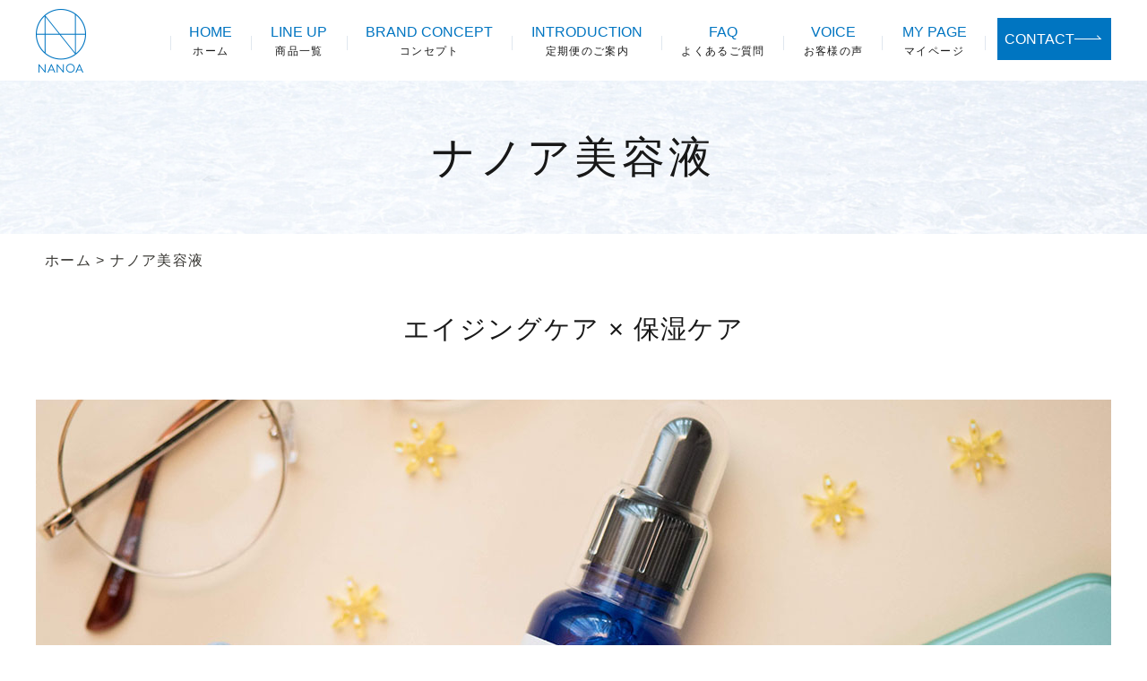

--- FILE ---
content_type: text/html; charset=UTF-8
request_url: https://nanoa-shop.com/serum/
body_size: 8772
content:
<!DOCTYPE html>
<html dir="ltr" lang="ja" prefix="og: https://ogp.me/ns#">
<head>
<!-- Google Tag Manager -->
<script>(function(w,d,s,l,i){w[l]=w[l]||[];w[l].push({'gtm.start':
new Date().getTime(),event:'gtm.js'});var f=d.getElementsByTagName(s)[0],
j=d.createElement(s),dl=l!='dataLayer'?'&l='+l:'';j.async=true;j.src=
'https://www.googletagmanager.com/gtm.js?id='+i+dl;f.parentNode.insertBefore(j,f);
})(window,document,'script','dataLayer','GTM-WGX6KG6');</script>
<!-- End Google Tag Manager -->
	
<!-- Google tag (gtag.js)(smartsection tiktoktag) -->
<script async src="https://www.googletagmanager.com/gtag/js?id=G-WP2JN20CNZ"></script>
<script>
  window.dataLayer = window.dataLayer || [];
  function gtag(){dataLayer.push(arguments);}
  gtag('js', new Date());

  gtag('config', 'G-WP2JN20CNZ');
</script>
	
<meta name="viewport" content="width=device-width,minimum-scale=1.0,maximum-scale=2.0,user-scalable=yes,initial-scale=1.0" />
<meta http-equiv="Content-Type" content="text/html; charset=UTF-8" />


		<!-- All in One SEO 4.8.5 - aioseo.com -->
		<title>ナノア美容液 - NANOA</title>
	<meta name="description" content="ナノア美容液（SC Serum）は最先端医療から生まれたエイジングケア美容液です。ヒト幹細胞のチカラを最大限にするため、EGF、FGF、ナノカプセル加工馬プラセンタを贅沢に配合し、圧倒的保湿力にこだわりました。やさしく包み込むようにお顔をマッサージしながらお使いください。" />
	<meta name="robots" content="max-image-preview:large" />
	<link rel="canonical" href="https://nanoa-shop.com/serum/" />
	<meta name="generator" content="All in One SEO (AIOSEO) 4.8.5" />
		<meta property="og:locale" content="ja_JP" />
		<meta property="og:site_name" content="NANOA -" />
		<meta property="og:type" content="article" />
		<meta property="og:title" content="ナノア美容液 - NANOA" />
		<meta property="og:description" content="ナノア美容液（SC Serum）は最先端医療から生まれたエイジングケア美容液です。ヒト幹細胞のチカラを最大限にするため、EGF、FGF、ナノカプセル加工馬プラセンタを贅沢に配合し、圧倒的保湿力にこだわりました。やさしく包み込むようにお顔をマッサージしながらお使いください。" />
		<meta property="og:url" content="https://nanoa-shop.com/serum/" />
		<meta property="article:published_time" content="2020-09-17T08:15:16+00:00" />
		<meta property="article:modified_time" content="2025-08-07T03:18:36+00:00" />
		<meta name="twitter:card" content="summary_large_image" />
		<meta name="twitter:title" content="ナノア美容液 - NANOA" />
		<meta name="twitter:description" content="ナノア美容液（SC Serum）は最先端医療から生まれたエイジングケア美容液です。ヒト幹細胞のチカラを最大限にするため、EGF、FGF、ナノカプセル加工馬プラセンタを贅沢に配合し、圧倒的保湿力にこだわりました。やさしく包み込むようにお顔をマッサージしながらお使いください。" />
		<script type="application/ld+json" class="aioseo-schema">
			{"@context":"https:\/\/schema.org","@graph":[{"@type":"BreadcrumbList","@id":"https:\/\/nanoa-shop.com\/serum\/#breadcrumblist","itemListElement":[{"@type":"ListItem","@id":"https:\/\/nanoa-shop.com#listItem","position":1,"name":"Home","item":"https:\/\/nanoa-shop.com","nextItem":{"@type":"ListItem","@id":"https:\/\/nanoa-shop.com\/serum\/#listItem","name":"\u30ca\u30ce\u30a2\u7f8e\u5bb9\u6db2"}},{"@type":"ListItem","@id":"https:\/\/nanoa-shop.com\/serum\/#listItem","position":2,"name":"\u30ca\u30ce\u30a2\u7f8e\u5bb9\u6db2","previousItem":{"@type":"ListItem","@id":"https:\/\/nanoa-shop.com#listItem","name":"Home"}}]},{"@type":"Organization","@id":"https:\/\/nanoa-shop.com\/#organization","name":"NANOA","url":"https:\/\/nanoa-shop.com\/"},{"@type":"WebPage","@id":"https:\/\/nanoa-shop.com\/serum\/#webpage","url":"https:\/\/nanoa-shop.com\/serum\/","name":"\u30ca\u30ce\u30a2\u7f8e\u5bb9\u6db2 - NANOA","description":"\u30ca\u30ce\u30a2\u7f8e\u5bb9\u6db2\uff08SC Serum\uff09\u306f\u6700\u5148\u7aef\u533b\u7642\u304b\u3089\u751f\u307e\u308c\u305f\u30a8\u30a4\u30b8\u30f3\u30b0\u30b1\u30a2\u7f8e\u5bb9\u6db2\u3067\u3059\u3002\u30d2\u30c8\u5e79\u7d30\u80de\u306e\u30c1\u30ab\u30e9\u3092\u6700\u5927\u9650\u306b\u3059\u308b\u305f\u3081\u3001EGF\u3001FGF\u3001\u30ca\u30ce\u30ab\u30d7\u30bb\u30eb\u52a0\u5de5\u99ac\u30d7\u30e9\u30bb\u30f3\u30bf\u3092\u8d05\u6ca2\u306b\u914d\u5408\u3057\u3001\u5727\u5012\u7684\u4fdd\u6e7f\u529b\u306b\u3053\u3060\u308f\u308a\u307e\u3057\u305f\u3002\u3084\u3055\u3057\u304f\u5305\u307f\u8fbc\u3080\u3088\u3046\u306b\u304a\u9854\u3092\u30de\u30c3\u30b5\u30fc\u30b8\u3057\u306a\u304c\u3089\u304a\u4f7f\u3044\u304f\u3060\u3055\u3044\u3002","inLanguage":"ja","isPartOf":{"@id":"https:\/\/nanoa-shop.com\/#website"},"breadcrumb":{"@id":"https:\/\/nanoa-shop.com\/serum\/#breadcrumblist"},"datePublished":"2020-09-17T17:15:16+09:00","dateModified":"2025-08-07T12:18:36+09:00"},{"@type":"WebSite","@id":"https:\/\/nanoa-shop.com\/#website","url":"https:\/\/nanoa-shop.com\/","name":"NANOA","inLanguage":"ja","publisher":{"@id":"https:\/\/nanoa-shop.com\/#organization"}}]}
		</script>
		<!-- All in One SEO -->

<link rel='dns-prefetch' href='//ajax.googleapis.com' />
<link rel='dns-prefetch' href='//s.w.org' />
<link rel="alternate" type="application/rss+xml" title="NANOA &raquo; フィード" href="https://nanoa-shop.com/feed/" />
<link rel="alternate" type="application/rss+xml" title="NANOA &raquo; コメントフィード" href="https://nanoa-shop.com/comments/feed/" />
<link rel='stylesheet' id='sb_instagram_styles-css'  href='https://nanoa-shop.com/wp-content/plugins/instagram-feed/css/sbi-styles.min.css?ver=2.5' type='text/css' media='all' />
<link rel='stylesheet' id='wp-block-library-css'  href='https://nanoa-shop.com/wp-includes/css/dist/block-library/style.min.css?ver=5.7.14' type='text/css' media='all' />
<link rel='stylesheet' id='contact-form-7-css'  href='https://nanoa-shop.com/wp-content/plugins/contact-form-7/includes/css/styles.css?ver=5.2.2' type='text/css' media='all' />
<link rel='stylesheet' id='table-sorter-custom-css-css'  href='https://nanoa-shop.com/wp-content/plugins/table-sorter/wp-style.css?ver=5.7.14' type='text/css' media='all' />
<link rel='stylesheet' id='base-style-css'  href='https://nanoa-shop.com/wp-content/themes/nanoa-shop/css/base.css?ver=5.7.14' type='text/css' media='all' />
<link rel='stylesheet' id='common-style-css'  href='https://nanoa-shop.com/wp-content/themes/nanoa-shop/css/common.css?ver=5.7.14' type='text/css' media='all' />
<link rel='stylesheet' id='style-style-css'  href='https://nanoa-shop.com/wp-content/themes/nanoa-shop/style.css?ver=5.7.14' type='text/css' media='all' />
<link rel='stylesheet' id='parts-style-css'  href='https://nanoa-shop.com/wp-content/themes/nanoa-shop/css/parts.css?ver=5.7.14' type='text/css' media='all' />
<link rel='stylesheet' id='jquery-ui-smoothness-css'  href='https://nanoa-shop.com/wp-content/plugins/contact-form-7/includes/js/jquery-ui/themes/smoothness/jquery-ui.min.css?ver=1.11.4' type='text/css' media='screen' />
<script type='text/javascript' src='https://ajax.googleapis.com/ajax/libs/jquery/1.10.1/jquery.min.js?ver=1.10.1' id='jquery-js'></script>
<script type='text/javascript' src='https://nanoa-shop.com/wp-content/plugins/table-sorter/jquery.tablesorter.min.js?ver=5.7.14' id='table-sorter-js'></script>
<script type='text/javascript' src='https://nanoa-shop.com/wp-content/plugins/table-sorter/jquery.metadata.js?ver=2.2' id='table-sorter-metadata-js'></script>
<script type='text/javascript' src='https://nanoa-shop.com/wp-content/plugins/table-sorter/wp-script.js?ver=2.2' id='table-sorter-custom-js-js'></script>
<meta name="google-site-verification" content="d4m7N_8D8goph6tzCciDo-bnzoPB0-eNLo-3v3A9jlM" /><link rel="icon" href="https://nanoa-shop.com/wp-content/uploads/2020/12/cropped-favlogo-32x32.png" sizes="32x32" />
<link rel="icon" href="https://nanoa-shop.com/wp-content/uploads/2020/12/cropped-favlogo-192x192.png" sizes="192x192" />
<link rel="apple-touch-icon" href="https://nanoa-shop.com/wp-content/uploads/2020/12/cropped-favlogo-180x180.png" />
<meta name="msapplication-TileImage" content="https://nanoa-shop.com/wp-content/uploads/2020/12/cropped-favlogo-270x270.png" />
<link rel="stylesheet" href="https://use.fontawesome.com/releases/v5.6.3/css/all.css" integrity="sha384-UHRtZLI+pbxtHCWp1t77Bi1L4ZtiqrqD80Kn4Z8NTSRyMA2Fd33n5dQ8lWUE00s/" crossorigin="anonymous">
	<meta name="facebook-domain-verification" content="8t5lovt2jy3fgz3gbk61758gv0w01c" />
</head>

<body class="page-template-default page page-id-125 serum-page">

<!-- Google Tag Manager (noscript) -->
<noscript><iframe src="https://www.googletagmanager.com/ns.html?id=GTM-WGX6KG6"
height="0" width="0" style="display:none;visibility:hidden"></iframe></noscript>
<!-- End Google Tag Manager (noscript) -->
	
<header id="header">
    <h1><a href="https://nanoa-shop.com/"><img src="https://nanoa-shop.com/wp-content/themes/nanoa-shop/img/logo.png" alt="NANOA"></a></h1>
    <div class="header_mail mypage_menu_sp"><a href="tel:050-5050-0176"><img src="https://nanoa-shop.com/wp-content/themes/nanoa-shop/img/tel_sp.png" alt="050-5050-0176"></a></div>
    <div id="toggle"><i class="fas fa-bars"></i></div>
    <nav id="nav">
        <div class="toggle"><i class="fas fa-times"></i></div>
    <div class="menu-header-nav-container">
    <ul id="menu-header-nav" class="menu">
    <li class="menu-item tabsp"><a href="https://nanoa-shop.com/"><span class="en">HOME</span>ホーム</a></li>
<li class="menu-item menu-item-has-children"><a href="#"><span class="en">LINE UP</span>商品一覧</a>
<div class="submenu-wrap">
<div class="container">
     <p class="ttl"><a href="https://nanoa-shop.com/item">商品一覧</a></p>

<ul class="sub-menu">
<li><a href="https://nanoa-shop.com/lotion">化粧水</a></li>
<li><a href="https://nanoa-shop.com/cream">クリーム</a></li>
<li><a href="https://nanoa-shop.com/serum">美容液</a></li>
<li><a href="https://nanoa-shop.com/eyelash">まつ毛美容液</a></li>
<li><a href="https://nanoa-shop.com/oil">クレンジングオイル</a></li>
<li><a href="https://nanoa-shop.com/set">スキンケアセット</a></li>
<li><a href="https://nanoa-shop.com/scmoisture-facemask">フェイスパック</a></li>
<li><a href="https://nanoa-shop.com/base-pink">UV下地</a></li>
<li><a href="https://nanoa-shop.com/facesteamer">フェイススチーマー</a></li>
<li><a href="https://nanoa-shop.com/milk">乳液</a></li>
<li><a href="https://nanoa-shop.com/eyecream">アイクリーム</a></li>
<li><a href="https://nanoa-shop.com/cica-facemask">CICAフェイスパック</a></li>
<li><a href="https://nanoa-shop.com/skincareset-milk">スキンケアセット(乳液)</a></li>
<li><a href="https://nanoa-shop.com/cica-eyemask">CICA目元パック</a></li>
	</ul>
</div>
</div>
        </li>
  <li class="menu-item"><a href="https://nanoa-shop.com/concept"><span class="en">BRAND CONCEPT</span>コンセプト</a></li>
  <li class="menu-item"><a href="https://nanoa-shop.com/introduction"><span class="en">INTRODUCTION</span>定期便のご案内</a></li>
  <li class="menu-item"><a href="https://nanoa-shop.com/faq"><span class="en">FAQ</span>よくあるご質問</a></li>
    <li class="menu-item"><a href="https://nanoa-shop.com/voice"><span class="en">VOICE</span>お客様の声</a></li>
    <li class="menu-item">
      <a class="mypage_menu_pc" href="https://ec.nanoa-shop.com/shop/customer" target="_blank"><span class="en">MY PAGE</span>マイページ</a>
      <a class="mypage_menu_sp" href="https://ec.nanoa-shop.com/shop/customer" target="_blank"><span class="en">MY PAGE</span>マイページ</a>
    </li>
        <li class="contact_btn btnstyle mypage_menu_pc"><a href="https://nanoa-shop.com/contact">CONTACT</a></li>
    </ul>
    </div>
    </nav>
</header><div id="contents">
    <div id="page_title" class="page_title"><div class="container"><h2>ナノア美容液</h2></div></div>    <div id="breadcrumb"><div class="container"><ul><li><a href="https://nanoa-shop.com" itemprop="url"><span itemprop="title">ホーム</span></a>&nbsp;&gt;&nbsp;</li><li class="current">ナノア美容液</li></ul></div></div>    <div class="container">
        <div id="main" class="mainblock under">
        <p class="color_title">エイジングケア × 保湿ケア</p>
<figure class="under_main"><img src="https://nanoa-shop.com/wp-content/uploads/2020/09/serum_img01-220x220-1.jpg" alt="ナノア美容液" class="aligncenter size-full wp-image-128" /></figure>
<section>
<p class="tac sub item-title">ナノア SCセラム<span class="mini sp-block">（美容液）</span></p>
<p class="tac">定価：11,000円<span style="font-size: 12px;">（税込）</span></p>
<p class="tac">公式サイト単品料金：7,000円<span style="font-size: 12px;">（税込7,700円）</span>
<br />
定期購入料金：<span class="st">5,980円</span><span><span style="font-size: 12px;">（税込6,578円）</span></span></b></p>
<div class="btnstyle_wrapper">
<div class="btnstyle morestyle"><a href="https://ec.nanoa-shop.com/lp?u=serum-single" target="_blank" rel="noopener noreferrer" class="product_pc">通常購入</a> <a href="https://ec.nanoa-shop.com/lp?u=serum-single" target="_blank" rel="noopener noreferrer" class="product_sp">通常購入</a></div>
<div class="btnstyle morestyle"><a href="https://ec.nanoa-shop.com/lp?u=serum" target="_blank" rel="noopener noreferrer" class="product_pc">定期購入</a> <a href="https://ec.nanoa-shop.com/lp?u=serum" target="_blank" rel="noopener noreferrer" class="product_sp">定期購入</a></div>
<div class="btnstyle morestyle use_btn"><a href="#step" rel="noopener noreferrer">使い方について</a></div>
</div>
<div class="btnstyle_wrapper02">
<div class="btnstyle morestyle regularservice_btn"><a href="https://nanoa-shop.com/introduction/" rel="noopener noreferrer">定期購入とは？</a></div>
</div>
<div class="item_disclaimer">
<ul class="ul01">
	<li>定期購入の場合、送料無料となります。</li>
	<li>通常購入の場合、全国一律送料500円<span><span style="font-size: 12px;">（税込550円）</span></span>となります。</li>
</ul>
</div>
</section>
<section>
<div class="under_title_wrap">
<p class="big-text">最先端皮膚科学から生まれた<span class="sp"><br />
</span>エイジングケア美容液</p>
<p class="sub">ヒト幹細胞の力を最大限にするために有用成分を贅沢配合</p>
</div>
<ul class="ul-en">
	<li>
<div><span>EGF</span></div>
</li>
	<li>
<div><span>ヒト幹細胞<br />
エキス</span></div>
</li>
	<li>
<div><span>FGF</span></div>
</li>
	<li>
<div><span>ナノカプセル<br />
加工<br />
「活性型」<br />
馬プラセンタ*</span></div>
</li>
	<li>
<div><span>3種の<br />
セラミド</span></div>
</li>
	<li>
<div><span>ビタミンC<br />
誘導体</span></div>
</li>
	<li>
<div><span> ヒアルロン酸</span></div>
</li>
	<li>
<div><span>プラセンタ</span></div>
</li>
</ul>
<p class="text-mini">*（コエンザイムQ10、フラーレン、スーパーヒアルロン酸、18種のアミノ酸、ビタミンC、リピジュア）</p>
</section>
<section>
<div class="title">
<h3 class="h3_general">全成分</h3>
</div>
<div class="columns">
<div class="column mt30 bg-block ">
<h4>ナノア SCセラム（美容液）30ml</h4>
<p>水、BG、1,2-ヘキサンジオール、ヒトサイタイ血由来幹細胞エクソソーム、ヒト臍帯血細胞順化培養液、ヒト脂肪細胞順化培養液エキス、合成ヒト遺伝子組換オリゴペプチド-1、合成ヒト遺伝子組換ポリペプチド-11、プラセンタエキス、ヒアルロン酸Na、リン酸アスコルビルMg、セラミドNP、セラミドAP、セラミドEOP、グリセリン、オリーブ果実油、ポリソルベート60、トロポロン、カプリリルグリコール、ポリグリセリン-10、ラウロイルラクチレートNa、レシチン、水添レシチン、コレステロール、トコフェロール、フィトスフィンゴシン、ペンチレングリコール、リン酸Na、カルボマー、キサンタンガム、（クエン酸/乳酸/リノール酸/オレイン酸）グリセリル</p>
</div>
</div>
</section>
<section>
<div class="title" id="step">
<h3 class="h3_general">効果的な利用方法、手順について</h3>
</div>
<div class="columns">
<div class="column l_box mt30"><img src="https://nanoa-shop.com/wp-content/uploads/2020/09/concept_img03.jpg" alt="効果的な利用方法、手順について" class="aligncenter size-full wp-image-139" /></div>
<div class="column r_box mt30">
<p>化粧水の後などに適量を手にとり、顔に伸ばしてお使いください。伸びが良いのではじめは少量でお試しいただくのがオススメです。 <br />
ナノア化粧水の後に、やさしく包み込むようにお顔をマッサージしながらお肌に馴染ませるようにお使いいただくとより効果的です。</p>
</div>
</div>
</section>
<section>
<div><img src="https://nanoa-shop.com/wp-content/uploads/2020/10/02.jpg" alt="美を引き立てる3STEP" class="aligncenter size-full wp-image-375 pc" /><img src="https://nanoa-shop.com/wp-content/uploads/2020/10/sp_02.jpg" alt="美を引き立てる3STEP" class="aligncenter size-full wp-image-376 sp" /></div>
</section>
<section>
<ul class="item_link columns" style="list-style: none;">
	<li><a href="https://nanoa-shop.com/lotion/"><span class="img"><img loading="lazy" width="60" height="60" src="https://nanoa-shop.com/wp-content/uploads/2020/10/item_ling01.png" alt="ナノア化粧水" class="alignnone size-full wp-image-379" /></span><span class="text">ナノア化粧水</span></a></li>
	<li><a href="https://nanoa-shop.com/serum/"><span class="img"><img loading="lazy" width="60" height="60" src="https://nanoa-shop.com/wp-content/uploads/2020/10/item_ling02.png" alt="ナノア美容液" class="alignnone size-full wp-image-380" /></span><span class="text">ナノア美容液</span></a></li>
	<li><a href="https://nanoa-shop.com/cream/"><span class="img"><img loading="lazy" width="60" height="60" src="https://nanoa-shop.com/wp-content/uploads/2020/10/item_ling03.png" alt="ナノアクリーム" class="alignnone size-full wp-image-381" /></span><span class="text">ナノアクリーム</span></a></li>
	<li><a href="https://nanoa-shop.com/eyelash/"><span class="img"><img loading="lazy" width="60" height="60" src="https://nanoa-shop.com/wp-content/uploads/2020/10/item_ling04.png" alt="まつ毛美容液" class="alignnone size-full wp-image-382" /></span><span class="text">まつ毛美容液</span></a></li>
	<li><a href="https://nanoa-shop.com/oil/"><span class="img"><img loading="lazy" width="60" height="60" src="https://nanoa-shop.com/wp-content/uploads/2020/10/item_ling05.png" alt="ナノアクレンジングオイル" class="alignnone size-full wp-image-383" /></span><span class="text">ナノアクレンジングオイル</span></a></li>
	<li><a href="https://nanoa-shop.com/set/"><span class="img"><img loading="lazy" width="60" height="60" src="https://nanoa-shop.com/wp-content/uploads/2020/10/item_ling06.png" alt="ナノアセット" class="alignnone size-full wp-image-384" /></span><span class="text">ナノアセット</span></a></li>
	<li><a href="https://nanoa-shop.com/scmoisture-facemask/"><span class="img"><img loading="lazy" width="60" height="60" src="https://nanoa-shop.com/wp-content/uploads/2024/05/item_ling07.png" alt="ナノアパック" class="alignnone size-full wp-image-624" /></span><span class="text">ナノアパック</span></a></li>
	<li><a href="https://nanoa-shop.com/base-pink/"><span class="img"><img loading="lazy" width="60" height="60" src="https://nanoa-shop.com/wp-content/uploads/2024/05/item_ling08.png" alt="ナノアUV下地" class="alignnone size-full wp-image-625" /></span><span class="text">ナノアUV下地</span></a></li>	
<li><a href="https://nanoa-shop.com/facesteamer/"><span class="img"><img src="https://nanoa-shop.com/wp-content/uploads/2025/01/item_ling10.png" alt="フェイススチーマー" class="alignnone size-full wp-image-625" /></span><span class="text">フェイススチーマー</span></a></li>
<li><a href="https://nanoa-shop.com/milk/"><span class="img"><img src="https://nanoa-shop.com/wp-content/uploads/2025/01/item_ling09.png" alt="ナノア乳液" class="alignnone size-full wp-image-625" /></span><span class="text">ナノア乳液</span></a></li>
	<li><a href="https://nanoa-shop.com/eyecream/"><span class="img"><img src="https://nanoa-shop.com/wp-content/uploads/2025/04/item_ling_11.png" alt="アイクリーム" class="alignnone size-full wp-image-625" /></span><span class="text">アイクリーム</span></a></li>
	<li><a href="https://nanoa-shop.com/cica-facemask/"><span class="img"><img loading="lazy" width="60" height="60" src="https://nanoa-shop.com/wp-content/uploads/2025/05/item_ling_12.png" alt="CICAフェイスパック" class="alignnone size-full wp-image-875" /></span><span class="text">CICAフェイスパック</span></a></li>
	<li><a href="https://nanoa-shop.com/skincareset_milk/"><span class="img"><img src="https://nanoa-shop.com/wp-content/uploads/2025/06/item_ling_13.png" alt="スキンケアセット(乳液)" class="alignnone size-full wp-image-875" /></span><span class="text">スキンケアセット(乳液)</span></a></li>
</ul>
</section>        </div><!-- /main -->
        <div id="aside">
</div>    </div>
</div>
    <div class="footer_contact_wrap">
<section class="footer_contact parallax-window">
    <div class="container">
        <h2 class="section_title wow fadeIn" data-wow-duration="1s" data-wow-delay="0.4s"><img src="https://nanoa-shop.com/wp-content/themes/nanoa-shop/img/contact.png" alt="CONTACT"><span class="sub">お問い合わせ</span></h2>
        <p class=" wow fadeIn" data-wow-duration="1s" data-wow-delay="0.4s">商品に関するご意見、ご質問はお電話にて受け付けております。<br />些細なことでもかまいませんので、お気軽にお問い合せください。</p>
    <div class="">
        <div class="">
            <p class="tel wow fadeIn" data-wow-duration="1s" data-wow-delay="0.4s">TEL <a href="tel:05050500176">050-5050-0176</a></p><p class="wow fadeIn" data-wow-duration="1s" data-wow-delay="0.6s">（平日 10時-17時/土日祝日除く）</p></div>
        <!--<div class="column"><div class="btnstyle btn wow fadeIn" data-wow-duration="1s" data-wow-delay="0.8s"><a href="https://nanoa-shop.com/contact" class="hover_btn" >お問い合わせフォームはこちら</a></div></div>-->
        </div>
    </div>
</section>
</div>

<div id="copyright">
<ul class="container"><li><a href="https://nanoa-shop.com/company/">会社概要</a></li><li><a href="https://nanoa-shop.com/faq/">よくあるご質問</a></li><li><a href="https://nanoa-shop.com/privacy-policy">個人情報保護方針</a></li><li><a href="https://nanoa-shop.com/guide/">特定商取引法に基づく表記</a></li><li><a href="https://nanoa-shop.com/shop_info/">利用規約</a></li><li><a href="https://nanoa-shop.com/contact/">お問い合わせ</a></li><li><a href="https://nanoa-shop.com/sitemap/">サイトマップ</a></li></ul>
    <p class="copyright">Copyright &copy; NANOA All Rights Reserved.<br />【掲載の記事・写真・イラストなどの無断複写・転載を禁じます】</p>
</div>
<div id="page_top" style="display: block;">
       <a href="#wrap"></a>
</div>

<!-- Instagram Feed JS -->
<script type="text/javascript">
var sbiajaxurl = "https://nanoa-shop.com/wp-admin/admin-ajax.php";
</script>
<script type='text/javascript' id='contact-form-7-js-extra'>
/* <![CDATA[ */
var wpcf7 = {"apiSettings":{"root":"https:\/\/nanoa-shop.com\/wp-json\/contact-form-7\/v1","namespace":"contact-form-7\/v1"},"jqueryUi":"1"};
/* ]]> */
</script>
<script type='text/javascript' src='https://nanoa-shop.com/wp-content/plugins/contact-form-7/includes/js/scripts.js?ver=5.2.2' id='contact-form-7-js'></script>
<script type='text/javascript' src='https://nanoa-shop.com/wp-content/themes/nanoa-shop/js/script.js?ver=5.7.14' id='originalscript-script-js'></script>
<script type='text/javascript' src='https://nanoa-shop.com/wp-content/themes/nanoa-shop/js/slick.min.js?ver=5.7.14' id='slick-script-js'></script>
<script type='text/javascript' src='https://nanoa-shop.com/wp-content/themes/nanoa-shop/js/wow.min.js?ver=5.7.14' id='wow-script-js'></script>
<script type='text/javascript' src='https://nanoa-shop.com/wp-content/themes/nanoa-shop/js/parallax.min.js?ver=5.7.14' id='parallax-script-js'></script>
<script type='text/javascript' src='https://nanoa-shop.com/wp-includes/js/jquery/ui/core.min.js?ver=1.12.1' id='jquery-ui-core-js'></script>
<script type='text/javascript' src='https://nanoa-shop.com/wp-includes/js/jquery/ui/datepicker.min.js?ver=1.12.1' id='jquery-ui-datepicker-js'></script>
<script type='text/javascript' id='jquery-ui-datepicker-js-after'>
jQuery(document).ready(function(jQuery){jQuery.datepicker.setDefaults({"closeText":"\u9589\u3058\u308b","currentText":"\u4eca\u65e5","monthNames":["1\u6708","2\u6708","3\u6708","4\u6708","5\u6708","6\u6708","7\u6708","8\u6708","9\u6708","10\u6708","11\u6708","12\u6708"],"monthNamesShort":["1\u6708","2\u6708","3\u6708","4\u6708","5\u6708","6\u6708","7\u6708","8\u6708","9\u6708","10\u6708","11\u6708","12\u6708"],"nextText":"\u6b21","prevText":"\u524d","dayNames":["\u65e5\u66dc\u65e5","\u6708\u66dc\u65e5","\u706b\u66dc\u65e5","\u6c34\u66dc\u65e5","\u6728\u66dc\u65e5","\u91d1\u66dc\u65e5","\u571f\u66dc\u65e5"],"dayNamesShort":["\u65e5","\u6708","\u706b","\u6c34","\u6728","\u91d1","\u571f"],"dayNamesMin":["\u65e5","\u6708","\u706b","\u6c34","\u6728","\u91d1","\u571f"],"dateFormat":"yy\u5e74mm\u6708d\u65e5","firstDay":1,"isRTL":false});});
</script>
<script type='text/javascript' src='https://nanoa-shop.com/wp-includes/js/jquery/ui/controlgroup.min.js?ver=1.12.1' id='jquery-ui-controlgroup-js'></script>
<script type='text/javascript' src='https://nanoa-shop.com/wp-includes/js/jquery/ui/checkboxradio.min.js?ver=1.12.1' id='jquery-ui-checkboxradio-js'></script>
<script type='text/javascript' src='https://nanoa-shop.com/wp-includes/js/jquery/ui/button.min.js?ver=1.12.1' id='jquery-ui-button-js'></script>
<script type='text/javascript' src='https://nanoa-shop.com/wp-includes/js/jquery/ui/spinner.min.js?ver=1.12.1' id='jquery-ui-spinner-js'></script>

<script type="text/javascript">
	/*	
    $('.slide_lineup').slick();

function sliderSetting(){
  var width = $(window).width();
  if(width <= 767){
    $('.slide_lineup').not('.slick-initialized').slick({
    centerMode: true,
    variableWidth :true,
    slidesToShow: 1,
    slidesToScroll: 1,
    autoplay: true,
    autoplaySpeed: 3000,
    speed:500,
    arrows: true,
    initialSlide:1,
    //adaptiveHeight:true,
    });
   }else{
      $('.slide_lineup.slick-initialized').slick('unslick');
   }
}
 
sliderSetting();
 
$(window).resize( function() {
  sliderSetting();
});
	*/
new WOW({
mobile: false
}).init();
    
$(window).on('load resize', function(){  
var width = $(window).width();
  if(width > 767 ){
      $('.section_howtocare').parallax({imageSrc: 'https://nanoa-shop.com/wp-content/themes/nanoa-shop/img/howto/useline_bg01.jpg'});
      $('.section_promise.brond01 .inner01').parallax({imageSrc: 'https://nanoa-shop.com/wp-content/themes/nanoa-shop/img/promise/brand_bg01.jpg'});
      $('.section_promise.brond01 .inner02').parallax({imageSrc: 'https://nanoa-shop.com/wp-content/themes/nanoa-shop/img/promise/brand_bg02.jpg'});
      $('.section_cl .tokucho_box01').parallax({imageSrc: 'https://nanoa-shop.com/wp-content/themes/nanoa-shop/img/lineup/lineup_cl_bg01.jpg'});
      $('.section_cl .tokucho_box02').parallax({imageSrc: 'https://nanoa-shop.com/wp-content/themes/nanoa-shop/img/lineup/lineup_cl_bg02.jpg'});
      $('.section_cl .tokucho_box03').parallax({imageSrc: 'https://nanoa-shop.com/wp-content/themes/nanoa-shop/img/lineup/lineup_cl_bg03.jpg'});
	  $('.section_lo .tokucho_box01').parallax({imageSrc: 'https://nanoa-shop.com/wp-content/themes/nanoa-shop/img/lineup/lineup_lo_bg01.jpg'});
      $('.section_lo .tokucho_box02').parallax({imageSrc: 'https://nanoa-shop.com/wp-content/themes/nanoa-shop/img/lineup/lineup_lo_bg02.jpg'});
      $('.section_lo .tokucho_box03').parallax({imageSrc: 'https://nanoa-shop.com/wp-content/themes/nanoa-shop/img/lineup/lineup_lo_bg03.jpg'});
	  $('.section_es .tokucho_box01').parallax({imageSrc: 'https://nanoa-shop.com/wp-content/themes/nanoa-shop/img/lineup/lineup_es_bg01.jpg'});
      $('.section_es .tokucho_box02').parallax({imageSrc: 'https://nanoa-shop.com/wp-content/themes/nanoa-shop/img/lineup/lineup_es_bg02.jpg'});
      $('.section_es .tokucho_box03').parallax({imageSrc: 'https://nanoa-shop.com/wp-content/themes/nanoa-shop/img/lineup/lineup_es_bg03.jpg'});
	  $('.section_mi .tokucho_box01').parallax({imageSrc: 'https://nanoa-shop.com/wp-content/themes/nanoa-shop/img/lineup/lineup_mi_bg01.jpg'});
      $('.section_mi .tokucho_box02').parallax({imageSrc: 'https://nanoa-shop.com/wp-content/themes/nanoa-shop/img/lineup/lineup_mi_bg02.jpg'});
      $('.section_mi .tokucho_box03').parallax({imageSrc: 'https://nanoa-shop.com/wp-content/themes/nanoa-shop/img/lineup/lineup_mi_bg03.jpg'});
  }
});
</script>
<script type="text/javascript">
    $(window).on('load resize', function(){
        
    var windowWidth = $(window).width();
    var windowHeight = $(window).height();
    var overheight = windowWidth / windowHeight * 100 ;
        //console.log(overheight);
        if( overheight < 116 ) {
            if( overheight > 80 ) {
                $('.mainimage').addClass('rowhight');
                $('.mainimage').removeClass('inhight');
                $('.mainimage').removeClass('overhight');
             } else {
                $('.mainimage').addClass('inhight');
                $('.mainimage').removeClass('rowhight');
                $('.mainimage').removeClass('overhight');
             }
        } else {
            $('.mainimage').addClass('overhight');
            $('.mainimage').removeClass('rowhight');
            $('.mainimage').removeClass('inhight');
        }
        if( overheight > 160 ) {
            $('.mainimage .copy').addClass('overcopy');
        } else {
            $('.mainimage .copy').removeClass('overcopy');
        }
});

    $(window).load(function() {
    var windowWidth = $(window).width();
    var windowHeight = $(window).height();
        if(windowHeight < windowWidth) {
            $('.mainimage').addClass('overhight');
        }
    
	$('.slider').slick({
    autoplay: true,
    arrows: true,
    fade: true,
    dots: true,
    autoplaySpeed: 6000,
    draggable:true,
    speed:500,
	});
    
	/*$('.voice_slide').slick({
    autoplay: true,
    arrows: true,
    autoplaySpeed: 6000,
    draggable:true,
    speed:500,
    slidesToShow: 3,
    slidesToScroll: 1,
    adaptiveHeight:true,
    responsive: [
    {
      breakpoint: 1000,
      settings: {
        centerMode: true,
        variableWidth :true,
        slidesToShow: 1,
        slidesToScroll: 1,
      }
    }
    ]
	});*/
});
$('.slide_media').slick({
    slidesToShow: 3,
    slidesToScroll: 3,
    autoplay: true,
    autoplaySpeed: 6000,
    arrows: true,
    speed:500,
    centerMode: true,
    variableWidth :true,
    responsive: [
    {
      breakpoint: 1680,
      settings: {
      }
    },
    {
      breakpoint: 1000,
      settings: {
        centerMode: true,
        variableWidth :true,
        slidesToShow: 1,
        slidesToScroll: 1,
      }
    },
    {
      breakpoint: 767,
      settings: {
        slidesToShow: 1,
      }
    }
  ]
});
	 var mql = window.matchMedia('screen and (max-width: 766px)');
  function checkBreakPoint(mql) {
    if (mql.matches) {
      // スマホ向け（766px以下のとき）
      $('.slide_lineup').not('.slick-initialized').slick({
        //スライドさせる
    centerMode: true,
    variableWidth :true,
    slidesToShow: 1,
    slidesToScroll: 1,
    autoplay: true,
    autoplaySpeed: 3000,
    speed:500,
    arrows: true,
    initialSlide:1,
      });
    } else {
      // PC向け
      $('.slide_lineup.slick-initialized').slick('unslick');
    }
  }

  // ブレイクポイントの瞬間に発火
  mql.addListener(checkBreakPoint);

  // 初回チェック
  checkBreakPoint(mql);
$(window).on('load resize', function(){
});
</script>
</body>
</html>

--- FILE ---
content_type: text/css
request_url: https://nanoa-shop.com/wp-content/themes/nanoa-shop/css/common.css?ver=5.7.14
body_size: 5129
content:
@charset "UTF-8";
/*===================
 Base
===================*/
html {
  -moz-text-size-adjust: 100%;
  -webkit-text-size-adjust: 100%;
  -ms-text-size-adjust: 100%;
}

/* native */
.alignleft {
  float: left;
  width: 34%;
  margin: 0 20px 20px 0;
}
.aligncenter {
  margin: 0 auto;
  width: auto;
}
.alignright {
  float: right;
  width: 34%;
  margin: 0 0 20px 20px;
}
@media screen and (max-width: 767px) {
  .alignleft,
  .aligncenter,
  .alignright {
    float: none;
    margin: 0 auto 20px;
    width: auto;
    display: block;
  }
  a img.alignleft,
  a img.aligncenter,
  a img.alignright,
  .mb0 img {
    margin-bottom: 0 !important;
  }
}
/* PC,SP */
@media print, screen and (min-width: 768px) {
  .sp,
  img.sp {
    display: none !important;
  }
}
@media only screen and (max-width: 767px) {
  .pc {
    display: none !important;
  }
  .sp {
    display: block !important;
  }
  br.sp,
  span.sp,
  h3 img.sp,
  h4 img.sp {
    display: inline !important;
  }
}
/*===================
 Flex
===================*/
.columns {
  display: flex;
}

@media screen and (max-width: 767px) {
  .columns {
    flex-direction: column-reverse;
  }
}

.columns h4 {
	font-size:20px;
	border-bottom: 1px solid #2b1c16;
}

.columns .mt30 {
  margin-top: 30px;
}

.columns .mb30 {
  margin-bottom: 30px;
}

.columns.columns_sb {
  justify-content: space-between;
}
@media (min-width: 768px) {
  .columns .l_box {
    margin-right: 1em;
  }
  .columns .r_box {
    margin-left: 1em;
  }
}



@media (max-width: 767px) {
  .items .columns{display: flex;}
  .columns .order1 {
    -webkit-box-ordinal-group: 1;
    -ms-flex-order: 1;
    -webkit-order: 1;
    order: 1;
  }
  .columns .order2 {
    -webkit-box-ordinal-group: 2;
    -ms-flex-order: 2;
    -webkit-order: 2;
    order: 2;
  }
}

.columns > .column {
  flex: 1;
  /* flex: 1 1 auto; */
}
.columns .mr2 {
  margin-right: 2em;
}
.columns p {
  text-align: justify;
}

.columns > .col_noshrink {
  flex-shrink: 0;
}
@media only screen and (max-width: 767px) {
  .columns {
    display: block;
  }
  .box2 {
    /* 横並び　X2 */
    display: inline-block;
    margin: 0 0.5% 1% 0;
    width: 49%;
    box-sizing: border-box;
    vertical-align: top;
  }
  .box3 {
    /* 横並び　X3 */
    display: inline-block;
    margin: 0 0.9% 0 0;
    width: 32%;
    box-sizing: border-box;
    vertical-align: top;
  }
  .box4 {
    /* 横並び　X4 */
    float: left;
    margin: 0 1%;
    width: 23%;
    box-sizing: border-box;
    vertical-align: top;
  }
  .box5 {
    /* 横並び　X5 */
    float: left;
    margin: 0 1%;
    width: 18%;
    box-sizing: border-box;
    vertical-align: top;
  }
}
/*===================
 Common
===================*/
html,
body {
  height: 100%;
  padding: 0;
  margin: 0;
}
body {
  color: #181818;
  line-height: 1.9;
  letter-spacing: 0.085em;
  font-size: 16px;
  background: #fff;
 /*  font-family: "游明朝", YuMincho, "ヒラギノ明朝 ProN W3",
    "Hiragino Mincho ProN", "HG明朝E", "ＭＳ Ｐ明朝", "ＭＳ 明朝", serif;*/
/* font-family: "游ゴシック体", YuGothic, "游ゴシック Medium", "Yu Gothic Medium", "游ゴシック", "Yu Gothic", sans-serif;*/
  font-family:  "游ゴシック体", YuGothic, "游ゴシック Medium", "Yu Gothic Medium", "游ゴシック", "Yu Gothic","ヒラギノ角ゴ Pro W3","Hiragino Kaku Gothic Pro", sans-serif;
  font-feature-settings: "palt";
}
bold,
strong {
  /* font-family: "游ゴシック体", YuGothic, "游ゴシック", "Yu Gothic", sans-serif;*/
  font-weight: bold;
}
a:focus,
*:focus {
  outline: none;
}
a,
a img {
  transition: none;
}
a,
a:visited {
  color: #0075c1;
  text-decoration: underline;
}
a:hover {
  text-decoration: none;
}
a img {
  backface-visibility: hidden;
  transition: 0.2s;
}
a:hover img {
  opacity: 0.7;
  filter: alpha(opacity=70);
  cursor: pointer;
  backface-visibility: hidden;
  transition: 0.2s;
}
img {
  max-width: 100%;
  vertical-align: bottom;
    height: auto;
}
img.aligncenter {
  display: block;
}
p {
  margin-top: 0;
  margin-bottom: 1.8em;
}
@media print, screen and (min-width: 768px) and (max-width: 1200px) {
}
@media print, screen and (min-width: 768px) {
}
@media only screen and (max-width: 767px) {
  body {
    font-size: 15px;
  }
}
/*===================
  body
===================*/
#header ul,
#nav ul,
#breadcrumb ul,
#footer ul,
#copyright ul {
  list-style: none;
  margin: 0;
  padding: 0;
}
.container {
  max-width: 1200px;
  width: 96%;
}
@media print, screen and (min-width: 768px) and (max-width: 1200px) {
}
@media print, screen and (min-width: 768px) {
}
@media only screen and (max-width: 767px) {
}
/*===================
  header
===================*/
#header {
  padding: 0 40px;
  box-sizing: border-box;
  height: 90px;
  width: 100%;
}
#header h1 {
    float: left;
    width: 18%;
    padding: 10px 0 0;
    margin: 0;
    max-width: 56px;
    line-height: 1;
}
#header h1 a {
  /*pointer-events: none;*/
}
#header h1 a:hover img {
  opacity: 1;
}
#header h1 {
  cursor: pointer;
}
#header.scrll {
  /*  background: rgba(255, 255, 255, .9);*/
}
@media print, screen and (min-width: 961px) {
}
@media print, screen and (min-width: 768px) {
  #header.scrll {
    position: fixed;
    left: 0;
    width: 100%;
    top: 0;
    z-index: 100;
    background: rgba(255, 255, 255, 0.7);
    box-shadow: 0 0 3px 3px rgba(0, 0, 0, 0.02);
    -webkit-transition: all 0.4s ease 0s, background 0.6s ease 0.2s;
    transition: all 0.4s ease 0s, background 0.6s ease 0.2s;
    -webkit-overflow-scrolling: touch;
    overflow-scrolling: touch;
  }
}
@media print, screen and (min-width: 961px) and (max-width: 1400px) {

}
@media only screen and (max-width: 960px) {
  #header {
    background: rgba(255, 255, 255, 0.85);
    box-shadow: none;
    transition: background-color 0.3s;
    height: 82px;
    padding: 0 10px;
          overflow: hidden;
  }
  #header.scrll {
    background: rgba(255, 255, 255, 0.85);
  }
  #header h1 {
    width: 62%;
    padding-top: 6px;
  }
}
@media only screen and (max-width: 767px) {
  #header {
    position: relative;
  }
}
/*===================
  nav
===================*/
#header_menu a {
  text-decoration: none;
  color: inherit;
}
#header_menu .sub-menu {
  display: none;
}
@media print, screen and (min-width: 961px) {
  #nav {
    display: block;
  }
  #header_menu {
    display: flex;
  }
  #header_menu > li {
    flex: 1 1 auto;
  }
  #toggle {
    display: none;
  }
  .toggle {
    display: none;
  }
}
@media print, screen and (min-width: 961px) {
  #header .contact_btn {
    max-width: 150px;
    padding-top: 20px;
    width: 23%;
    padding-left: 1.2%;
  }
     #header .contact_btn a{
    letter-spacing: 0;
         padding: 0.8em 3em 0.8em 0.5em;
    }
  #header #nav {
    float: right;
    width: 1050px;
    max-width: 90%;
  }
  #nav ul.menu {
    display: flex;
    text-align: center;
  }
  #nav li.menu-item {
    display: block;
    flex: 1 1 auto;
    height: 90px;
    box-sizing: border-box;
    padding-top:25px;
      position: relative;
  }
  #nav a {
    text-decoration: none;
    line-height: 1.35;
  }
  #nav li.menu-item > a {
    padding-bottom: 0.75em;
    box-sizing: border-box;
    display: inline-block;
    transition: 0.3s;
    color: #181818;
      font-size:12px;
  }
    #nav li.menu-item > a .en{
        font-size:16px;
        color:#0075c1;
        display: block;
        margin-bottom: 3px;
    letter-spacing: 0;
    }
    #nav li.menu-item:before,
    #nav li.menu-item:after{
    content: "";
    position: absolute;
    right: 0;
    top: 40px;
    height: 16px;
    width: 1px;
    background: #e0e7ef;
}
    #nav li.menu-item.menu-item-has-children:before,
    #nav li.menu-item.menu-item-has-children:after{
        display: none;
    }
    #nav li.menu-item.menu-item-has-children +.menu-item::before,
#nav li.menu-item:first-child::before {
	left:0;
}
#nav li.menu-item.menu-item-has-children {
    position: inherit;
}
  #nav li.menu-item > a .item {
    display: block;
    color: #181818;
    transition: 0.3s;
    font-size: 160%;
  }
  #nav li.menu-item > a .sub {
    display: block;
    color: #515049;
    font-size: 100%;
    transition: 0.3s;
  }
  #nav li.menu-item > a:hover,
  #nav li.menu-item:hover > a {
    border-bottom: 1px solid #0075c1;
  }
  #nav li.menu-item > a:hover,
  .item,
  #nav li.menu-item > a:hover .sub,
  #nav li.menu-item:hover > a .item,
  #nav li.menu-item:hover > a .sub {
    color: #0075c1;
  }
  #nav div.submenu-wrap {
    position: absolute;
    left: 0;
    width: 100%;
    top: 90px;
    background: RGBA(53,110,189, 0.95);
    opacity: 0;
    visibility: hidden;
    transition: 0.3s;
    padding: 10px 0;
    font-size: 120%;
    z-index:1;
  }
  #nav li.menu-item:hover div.submenu-wrap {
    display: block;
    opacity: 1;
    visibility: visible;
  }
  #nav div.submenu-wrap ul.sub-menu {
    display: flex;
    flex-wrap: wrap;
  }
  #nav div.submenu-wrap ul.sub-menu > li {
    flex: 1 1 auto;
  }
  #nav li.menu-item div.submenu-wrap a {
    color: #fff;
    position: relative;
    display: inline-block;
    transition: 0.3s;
    padding-left: 20px;
  }
    #nav p.ttl{
    border-bottom: 1px solid #fff;
            margin-bottom: 5px;
    padding-bottom: 5px;
}
  #nav li.menu-item div.submenu-wrap a:hover {
    opacity: 0.7;
  }
  #nav li.menu-item div.submenu-wrap a::before,
  #nav li.menu-item div.submenu-wrap a::after {
    position: absolute;
    content: "";
  }
  #nav li.menu-item div.submenu-wrap a::before {
    left: 0;
    top: 0.3em;
    width: 10px;
    height: 10px;
    border-radius: 2px;
    border: 1px solid #fff;
  }
  #nav li.menu-item div.submenu-wrap a::after {
    left: 3px;
    top: 0.55em;
    width: 3px;
    height: 3px;
    border-top: 1px solid #fff;
    border-right: 1px solid #fff;
    -webkit-transform: rotate(45deg);
    transform: rotate(45deg);
  }
  .tabsp {
    display: none;
  }
}
@media print, screen and (min-width: 961px) and (max-width: 1400px) {
  #header .contact_btn {
    max-width: 140px;
/*    padding-top: 40px;
*/    width: 17.2%;
  }
  #nav {
    font-size: 0.88em;
  }
/*  #nav li.menu-item {
    padding-top: 48px;
  }*/
}
@media print, screen and (min-width: 961px) and (max-width: 1300px) {
  #nav li.menu-item > a .item {
    font-size: 120%;
  }
  #nav li.menu-item > a .sub {
    font-size: 90%;
  }
}
@media print, screen and (min-width: 961px) and (max-width: 1050px) {
  #header {
    padding: 0 20px;
  }
  #nav {
    font-size: 0.78em;
  }
        #nav li.menu-item > a .en{
        font-size:15px;
    letter-spacing: 0;
    }
/*  #nav li.menu-item {
    padding-top: 48px;
  }*/
}
@media only screen and (max-width: 960px) {
  #nav {
    /*display: none;*/
  }
  #toggle,
  .toggle{
    display: block;
    position: absolute;
top: 22px;
    right: 10px;
    text-align: center;
  }
    .header_mail{
    display: block;
    position: absolute;
    top: 17px;
    right: 60px;
    text-align: center;
  }
  #toggle:hover,
  .toggle:hover {
    cursor: pointer;
  }
  #toggle i,
  .toggle i {
    font-size: 2.5em;
    display: block;
  }
  .toggletxt {
    display: block;
    line-height: 1.1;
    font-size: 0.75em;
    font-family: -apple-system, BlinkMacSystemFont, "Helvetica Neue", "Segoe UI",
      HiraginoCustom, "Hiragino Kaku Gothic ProN", YuGothic, "Yu Gothic Medium",
      Meiryo, sans-serif;
    letter-spacing: 0.05em;
  }
  #toggle {
    color: #0075c1;
  }
  .toggle {
    color: #fff;
  }
  #nav {
    overflow-y: scroll;
    width: 310px;
    box-sizing: border-box;
    padding-top: 90px;
    height: 100%;
    transition: all 0.2s;
    transform: translate(337px);
    position: fixed;
    top: 0;
    right: 0;
    z-index: 1000;
    background-color: RGBA(50,111,191, 0.95);
    opacity: 0;
  }
  #nav.open {
    transform: translate(0);
    opacity: 1;
  }
  #nav ul {
    margin: 0 10px 0;
  }
  #nav a {
    color: #fff;
    text-decoration: none;
    letter-spacing: 0.05em;
    line-height: 1.4;
    display: block;
    transition: 0.3s;
  }
    #nav p.ttl {
    margin-bottom: 0;
    border-top: 1px solid #fff;
}
    #nav p.ttl a{
        padding:1em 10px;
        background: rgba(255,255,255,.1);
        display: block;
    }
  #nav a:hover {
    opacity: 0.7;
  }
  #nav li.menu-item {
    border-top: 1px solid #fff;
    padding: 6px 0;
  }
  #nav li.menu-item > a {
    padding: 10px 5px;
  }
  #nav li.menu-item > a .item {
    display: block;
    font-size: 1.35em;
    line-height: 1.2;
    font-family: "Hiragino Mincho ProN", "Hiragino Mincho Pro", "游明朝",
      YuMincho, "ＭＳ 明朝", serif;
  }
  #nav li.menu-item > a .sub {
    display: block;
    font-size: 1em;
    line-height: 1.2;
  }
  #nav li.menu-item-has-children {
    position: relative;
  }
  #nav li.menu-item-has-children::after {
    content: "";
    display: block;
    position: absolute;
    top: 1.2em;
    right: 5px;
    width: 11px;
    height: 11px;
    border-top: 2px solid #fff;
    border-right: 2px solid #fff;
    transform: translateX(-50%) rotate(135deg);
  }
  #nav li.menu-item-has-children.activelink::after {
    transform: translateX(-50%) rotate(-45deg);
    top: 1.5em;
  }
  #nav li.menu-item-has-children ul {
    margin: 10px 0 3px 0;
    padding-top: 19px;
    font-size: 1.1em;
  }
  #nav li.menu-item-has-children.activelink ul.sub-menu {
    border-top: 1px solid #fff;
  }
    #nav li.menu-item-has-children.activelink p.ttl + ul.sub-menu{
        margin-top:0;
    }
  #nav li.menu-item-has-children ul li {
    margin-bottom: 0.8em;
    padding-left: 1em;
    position: relative;
  }
  #nav li.menu-item-has-children ul li::before {
    position: absolute;
    content: "-";
    left: 2px;
    top: 0;
    color: #fff;
    line-height: 1.3;
  }
  #nav li.menu-item-has-children ul li:last-child {
    margin-bottom: 0;
  }
  #nav .submenu-wrap {
    display: none;
  }
  #nav .submenu-wrap .container {
    width: 100%;
  }
  #nav ul.sub-menu {
  }
  #nav li.contact_btn {
    margin-top: 1em;
    padding-bottom: 10px;
  }
  .tabpc {
    display: none;
  }
  .tabsp {
    display: block;
  }
  #nav .contact_btn a {
    display: block;
    padding: 20px;
    text-align: center;
    background: #fff;
    color: #0075c1;
    font-size: 1.2em;
  }
  #nav .contact_btn a .icon {
    display: inline-block;
    vertical-align: middle;
  }
  #nav .contact_btn a .icon img {
    padding-right: 10px;
    width: 30px;
    display: inline-block;
    vertical-align: baseline;
  }
}
@media only screen and (max-width: 767px) {
}
/*===================
  contents
===================*/
#contents {
  min-height: 770px;
}
@media print, screen and (min-width: 768px) {
}
@media only screen and (max-width: 767px) {
}
/*===================
  breadcrumb
===================*/
#breadcrumb {
  margin-bottom: 2em;
}
#breadcrumb ul {
  color: #383733;
  display: flex;
  flex-wrap: wrap;
  justify-content: left;
  padding: 15px 10px 2px;
}
#breadcrumb a {
  color: #383733;
  text-decoration: none;
  transition: 0.3s;
}
#breadcrumb a:hover {
  opacity: 0.7;
}
@media print, screen and (min-width: 768px) {
}
@media only screen and (max-width: 767px) {
}
/*===================
  aside
===================*/
@media print, screen and (min-width: 768px) {
}
@media only screen and (max-width: 767px) {
}
/*===================
  footer_contact
===================*/
.parallax-window {
}
.footer_contact_wrap {
  text-align: center;
  position: relative;
  overflow: hidden;
}
.footer_contact {
  background: url("../img/contact_bg.jpg") no-repeat center bottom;
  background-size: 100%;
  background-attachment: fixed;
  padding: 60px 0;
  box-sizing: border-box;
}
.footer_contact .btn {
  padding-top: 15px;
}
.footer_contact .hover_btn {
  margin: 0 auto;
  width: 96%;
  max-width:380px;
    font-weight: bold;
        padding: 1.5em 3em 1.5em 1em;
}
.footer_contact_bg {
  position: absolute;
  width: 100%;
  left: 0;
  top: 0;
  height: 120%;
  /*background: url("../img/conact_bg.jpg") no-repeat center;*/
  background-size: auto;
  z-index: -1;
}

.footer_contact .tel {
    text-align: center;
    font-size: 20px;
    font-weight: bold;
    margin-bottom: 0;
    color: #5d5d5d;
        line-height: 1.3;
    
    letter-spacing: 0.1em;
}
.footer_contact .tel a{
    font-size: 30px;
       color: #5d5d5d;
    text-decoration: none;
    vertical-align: middle;
}
.footer_contact .tel + p{
    text-align: center;
    margin-bottom: 0;
}
.footer_contact .columns{
    max-width:740px;
    width:100%;
    margin: 0 auto;
}

@media print, screen and (min-width: 768px) {
    .footer_contact .columns .column:first-child{
    margin-right: 3em;
            padding-top: 20px;
}
}
@media only screen and (max-width: 767px) {
  .footer_contact {
    padding:40px 0;
  }
  .footer_contact p {
    margin-bottom: 1.4em;
  }
  .footer_contact .btn {
    padding-top: 0;
  }
    .footer_contact .tel{
        text-align: center;
    }
    .footer_contact .tel + p {
    text-align: center;
    margin-bottom: 10px;
}
}
/*===================
  footer
===================*/
#footer {
  padding: 80px 0 65px;
}
#footer .footer_logo {
  max-width: 150px;
}
#footer .footer_nav {
  font-size: 0.88em;
}
#footer .footer_nav a {
  color: #383733;
  text-decoration: none;
  transition: 0.3s;
}
#footer .footer_nav a:hover {
  color: #0075c1;
}
#footer .footer_nav .item {
  font-family: "游ゴシック体", YuGothic, "游ゴシック", "Yu Gothic", sans-serif;
  font-weight: bold;
}
@media print, screen and (min-width: 961px) {
  #footer .footer_logo {
    float: left;
    width: 15%;
  }
  #footer .footer_nav {
    float: right;
    max-width: 800px;
    width: 80%;
  }
}
@media print, screen and (max-width: 960px) {
  #footer .footer_nav > ul {
    flex-wrap: wrap;
  }
  #footer .footer_nav > ul > li {
    margin-bottom: 20px;
    flex: 1 1 auto;
  }
  #footer .footer_nav > ul > li:last-child {
    width: 100%;
    flex-basis: 100%;
  }
}
@media print, screen and (min-width: 768px) {
  #footer .footer_nav > ul {
    display: flex;
    line-height: 2;
  }
  #footer .footer_nav > ul > li {
    margin-right: 15px;
  }
}
@media only screen and (max-width: 767px) {
  #footer {
    padding: 40px 0 25px;
  }
  #footer .footer_logo {
    max-width: 250px;
    margin-bottom: 1em;
  }
  #footer .footer_nav .item #footer .footer_nav .sitelink {
    display: block;
    padding-top: 1.1em;
    border-top: 1px solid #ddd;
  }
}
/*===================
  copyright
===================*/
#copyright {
  background: #fff;
  color: #181818;
  text-align: center;
  font-size: 0.88em;
  padding: 30px 0;
  letter-spacing: 0.02em;
  font-size: 16px;
}
#copyright ul {
  margin: 0 auto 20px;
}
#copyright li {
  display: inline-block;
}
#copyright li:not(:last-child):after{
    content: "｜";
    margin: 0 10px;
}
#copyright li a {
  text-decoration: none;
  color: #181818;
}
#copyright li a:hover {
  text-decoration: underline;
}
#copyright p {
  margin: 0;
}
#page_top {
  display: none; /* 非表示　*/
  position: fixed;
  bottom: 0;
  right: 0;
  box-sizing: border-box;
}
#page_top:hover {
  cursor: pointer;
}
@media print, screen and (min-width: 768px) {
}
@media only screen and (max-width: 767px) {
  #copyright {
    height: auto;
    padding: 15px 0 0;
    font-size: 14px;
  }
  .copyright {
    height: 50px;
    line-height: 50px;
    margin-top: 15px;
    font-size: 0.88em;
      line-height: 1.3;
  }
  #copyright ul {
    margin-bottom: 20px;
  }
  #page_top {
    width: 50px;
    height: 50px;
    line-height: 40px;
    padding: 0;
  }
}
/*===================
  mainblock
===================*/
.mainblock.under {
  margin-bottom: 100px;
}
.mainblock.template_wide {
  margin-bottom: 0;
}
@media print, screen and (min-width: 768px) {
}
@media only screen and (max-width: 767px) {
  .mainblock.under {
    margin-bottom: 40px;
    padding: 0 0.6em;
  }
  .mainblock.template_wide {
    margin-bottom: 0;
  }
}
/*===================

===================*/
@media print, screen and (min-width: 768px) {
}
@media only screen and (max-width: 767px) {
}
/*===================

===================*/
@media print, screen and (min-width: 768px) {
}
@media only screen and (max-width: 767px) {
}
/*===================
  ページタイトル
===================*/
#page_title.parallax {
  min-height: 425px;
  background: transparent;
}
#page_title.shampoo_title h2,
#page_title.scalpessence_title h2 {
  max-width: 900px;
  margin-left: auto;
  margin-right: auto;
}
#page_title.page_title {
  background-image: url(../img/feature_bg.jpg);
  background-size: cover;
  padding: 40px 20px 40px;
  box-sizing: border-box;
  text-align: center;
  font-weight: bold;
}
#page_title.page_title h2 {
  font-weight: normal;
  font-size: 3em;
  letter-spacing: 0.085em;

}
#page_title h2 {
  margin: 0;
}
#page_title.lineup_title,
#page_title.promise_title {
  background-position: center;
  background-repeat: no-repeat;
  background-size: cover;
  box-sizing: border-box;
  height: 813px;
  padding: 300px 0 0;
}
#page_title.essence_title {
  padding: 250px 0 0;
}
#page_title.lotion_title {
  padding: 270px 0 0;
}
#page_title #title_img {
  text-align: center;
  width: 500px;
}
#page_title.essence_title #title_img {
  text-align: center;
  width: 510px;
}
#page_title.lotion_title {
  background-image: url("../img/lineup/lotion_mainimage.jpg");
}
#page_title.essence_title {
  background-image: url("../img/lineup/essence_mainimage.jpg");
}
#page_title.moisture_title {
  background-image: url("../img/lineup/moisture_mainimage.jpg");
}
#page_title.cleansing_title {
  background-image: url("../img/lineup/cleansing_mainimage.jpg");
  background-position: 60% center;
}
#page_title.promise_title {
  background-image: url("../img/promise/brand_mainimage_bg.jpg");
  height: 916px;
  padding: 228px 0 0;
  text-align: center;
}
@media print, screen and (min-width: 768px) and (max-width: 960px) {
  #page_title.page_title {
    padding: 40px 20px 40px;
  }
  #page_title.lineup_title img {
    display: none;
  }
  #page_title.lineup_title {
    height: 0;
    padding: 105.6% 0 0;
  }
  #page_title.cleansing_title {
    background-image: url("../img/lineup/tab_cleansing_mainimage.jpg");
  }
  #page_title.moisture_title {
    background-image: url("../img/lineup/tab_moisture_mainimage.jpg");
  }
  #page_title.lotion_title {
    background-image: url("../img/lineup/tab_lotion_mainimage.jpg");
  }
  #page_title.essence_title {
    background-image: url("../img/lineup/tab_essence_mainimage.jpg");
  }
}
@media only screen and (max-width: 767px) {
  #page_title.page_title {
    padding: 20px 10px 20px;
  }
  #page_title.lineup_title img,
  #page_title.promise_title img {
    display: none;
  }
  #page_title.lineup_title {
    height: 0;
    padding: 105.8% 0 0;
  }
  #page_title.lotion_title {
    background-image: url("../img/lineup/sp_lotion_mainimage.jpg");
  }
  #page_title.essence_title {
    background-image: url("../img/lineup/sp_essence_mainimage.jpg");
  }
  #page_title.moisture_title {
    background-image: url("../img/lineup/sp_moisture_mainimage.jpg");
  }
  #page_title.cleansing_title {
    background-image: url("../img/lineup/sp_cleansing_mainimage.jpg");
  }
  #page_title.promise_title {
    background-image: url("../img/promise/sp_brand_mainimage.jpg");
    height: 0;
    padding: 124.7% 0 0;
  }
}
/*************20190627追加******************/
@media only screen and (max-width: 767px) {
	.footer_contact {
		background-attachment: inherit;}
}

--- FILE ---
content_type: text/css
request_url: https://nanoa-shop.com/wp-content/themes/nanoa-shop/style.css?ver=5.7.14
body_size: 15355
content:
@charset "UTF-8";
/*
Theme Name:nanoa-shop
*
*/
/*===========================
リンクボタン
===========================*/
.btnstyle_wrapper .btnstyle {
  margin-bottom: 1em;
}

@media ( min-width: 768px ) {
	
	  .btnstyle_wrapper02 {
    display: flex;
    justify-content: center;
		  
		  margin-top:1em;
  }
	
  .btnstyle_wrapper {
    display: flex;
    justify-content: center;
  }

  .btnstyle_wrapper .btnstyle {
    min-width: 200px;
	  max-width:200px;
    margin: 0 1em 0 !important;
  }
	
	  .btnstyle_wrapper02 .btnstyle {
    min-width: 200px;
	  max-width:200px;
  }
}

.btnstyle a {
display: block;
    background: #0075c1;
    color: #fff;
    text-decoration: none;
    text-align: center;
    padding: 0.5em 3em 0.5em 1.3em;
    transition: .3s;
    font-size: 16px;
    position: relative;
}

.btnstyle a:hover {
  background: #1e57a6;
}

.use_btn a {
    background:#B6BCBF;
	letter-spacing: 0;
       padding: 0.5em 2.5em 0.5em 0.5em;
}

.use_btn a:hover {
    background: 
    #9DA4A8;
}

.regularservice_btn a{
	background:#81abda;
	padding:0.5em 2.5em 0.5em 0.4em;
}

.regularservice_btn a:hover{
	background:#3984d8;
}

.btnstyle a:after {
content: "";
    width: 31px;
    height: 5px;
    background: url(img/btn_arrow.png) no-repeat right center;
    position: absolute;
    right: 10px;
    top: 50%;
    margin-top: -4px;
    transition: .3s;
}

.btnstyle a:hover:after {
  width: 20px;
  transition: .3s;
}
.btnstyle.morestyle {
  max-width: 160px;
  margin-left: auto;
  margin-right: auto;
}

.btnstyle.large {
  max-width: 100%;
}
/*===========================
hoverアクション
===========================*/
.hover_shadow, .hover_shadow img {
  transition: .6s;
}

.hover_shadow_box, .hover_shadow:hover img {
  box-shadow: 0 2px 8px 5px rgba(0, 0, 0, .05);
  opacity: 1;
}

.hover_btn {
  position: relative;
  display: block;
  width: 21%;
  max-width: 210px; /*height: 0;*/ /*44px*/ /*padding-bottom: 4.4%;*/
}

.hover_btn img {
  transition: .3s ease-in-out;
}

.hover_btn img:last-child {
  position: absolute;
  top: 0;
  left: 0;
}

.hover_btn img:first-child, .hover_btn:hover img:last-child {
  opacity: 1;
}

.hover_btn:hover img:first-child, .hover_btn img:last-child {
  opacity: 0;
}

@media print, screen and (min-width: 768px) {
}

@media only screen and (max-width: 767px) {
}

/*===========================
mainimage
===========================*/
.mainimage {
  overflow: hidden;
}

.mainimage .slideitem a {
  position: absolute;
  content: "";
  top: 0;
  left: 0;
  height: 100%;
  width: 100%;
  background-position: center;
  background-repeat: no-repeat;
  background-size: 100%;
  display: block;
  box-sizing: border-box;
}

.mainimage .slider {
  opacity: 0;
  transition: .3s;
}

.mainimage .slider .copy {
  opacity: 0;
  transition: 1s;
}

.mainimage .slider.slick-initialized {
  display: block;
  opacity: 1;
}

.mainimage .slider .copy {
  animation-name: fade-in1;
  animation-duration: 0.8s;
  animation-timing-function: ease-out;
  animation-delay: 0.8s;
  animation-iteration-count: 1;
  animation-direction: normal;
  animation-fill-mode: forwards;
}

@keyframes fade-in1 {
  0% {
    opacity: 0
  }
  100% {
    opacity: 1
  }
}

.mainimage .slideitem::before {
  background-position: center;
  background-repeat: no-repeat;
  background-size: cover;
  content: "";
  height: 100%;
  left: 0;
  position: absolute;
  top: 0;
  width: 100%;
}

.mainimage .container {
  position: relative;
}

.slick-dots {
  display: none !important; /*非表示*/
  bottom: 20px;
}

.slick-dots li {
  margin: 0 8px;
}

.slick-dots li, .slick-dots li button {
  width: 12px;
  height: 12px;
}

.slick-dots li button {
  border-radius: 50%;
  background: #d1d1d1;
}

.slick-dots li.slick-active button {
  background: #f77777;
}

.slick-dots li button:before {
  content: "" !important;
}

@media print, screen and (min-width: 768px) {
  .mainimage .slider {
    height: calc(100vh - 120px); /*height: calc(var(--vh, 1vh) * 100);*/
  }

  .mainimage .slideitem {
    position: relative;
    height: calc(100vh - 120px);
    /*eight: calc(var(--vh, 1vh) * 100);*/
    overflow: hidden;
  }

  .mainimage .slideitem01::before {
    background-image: url("img/pc_slide1_bg.jpg");
  }

  .mainimage .slideitem02::before {
    background-image: url("img/pc_slide2_bg.jpg");
  }
  .mainimage .slideitem03::before {
    background-image: url("img/pc_slide3_bg.jpg");
  }
	
	 .mainimage .slideitem04::before {
    background-image: url("img/pc_slide4_bg.jpg");
  }
	
  .mainimage .copy {
    position: absolute;
    top: 0;
    left: 0;
    height: 100%;
    width: 100%;
    text-align: center;
  }

  .mainimage .copy::after {
    content: '';
    /*        background-image: url("img/pc_slide1_copy.png");
    */
    background-position: center bottom;
    background-repeat: no-repeat;
    background-size: 673px;
    position: absolute;
    top: 0;
    left: 0;
    height: 95%;
    width: 100%;
    text-align: center;
  }

  /*     .mainimage .slideitem02 .copy::after {
           background-image: url("img/pc_slide2_copy.png");
           background-size: 975px;
      }
       .mainimage .slideitem03 .copy::after {
           background-image: url("img/pc_slide3_copy.png");
           background-size: 631px;
      }*/
  .mainimage .copy img {
    display: inline-block;
  }

  .mainimage.overhight .copy img {
    max-width: inherit;
    max-height: 100%;
  }

  .mainimage.rowhight .copy img, .mainimage.inhight .copy img {
    display: none;
  }

  .mainimage.rowhight .copy, .mainimage.inhight .copy {
   /*  background-position: center;
    background-repeat: no-repeat;
    background-size: contain;
   height: 90%;*/
    /*top: 10%;*/
          background-position: center;
    background-repeat: no-repeat;
    background-size: auto;
    height: 100%;
    top: 0;
  }

  .mainimage.overhight .copy {
    background-position: center;
    background-repeat: no-repeat;
    background-size: auto;
    height: 100%;
    top: 0;
  }

  .mainimage.overhight .copy.overcopy {
    /*        background-size: contain;
    */
  }

  .mainimage  .copy {
    background-image: url("img/main_copy.png");
    background-position:center center;
	background-size: auto 81%;
  }
/*
  .mainimage .slideitem02 .copy {
    background-image: url("img/pc_slide3_copy.png");
    background-position: calc(50% + 220px) 20%
  }

  
 .mainimage.rowhight .copy {
      background-image: url("img/pc_slide1_copy.png");
  }
  .mainimage.inhight .copy {
      background-image: url("img/sp_slide1_copy.png");
  }
  .mainimage.inhight .slideitem01::before {
      background-image: url("img/sp_slide1_bg.jpg");
  }
*/
}

@media print, screen and (min-width: 768px) and (max-width: 1370px) {
  .mainimage.overhight .copy {
    /*        background-size: contain;*/
  }
}

@media print, screen and (min-width: 768px) and (max-width: 1200px) {
  .mainimage .slider,
  .mainimage .slideitem {
    height: 500px;
  }

}

@media print, screen and (min-width: 768px) and (max-width: 1000px) {
}

.slideitem01 .copy:after{
  content: '';
  width: 1000px;
  max-width: 90%;
  height: 50px;
  position: absolute;
  top: auto;
  bottom: 0;
  left: calc(50% - 500px);
  background: url(img/pc_slide1_copy_txt.png) no-repeat center left;
}

@media ( max-width : 1040px ) {
  .slideitem01 .copy:after {
    left: 10px;
  }
}

@media ( max-width: 767px ) {
  .slideitem01 .copy:after {
    content: none;
  }
}

.slideitem02 .copy:after {
  content: '';
  width: 1000px;
  max-width: 90%;
  height: 50px;
  position: absolute;
  top: auto;
  bottom: 0;
  left: calc(50% - 500px);
  background: url(img/pc_slide3_copy_txt.png) no-repeat center left;
}

@media ( max-width: 1040px ) {
  .slideitem02 .copy:after {
    left: 10px;
  }
}

@media ( max-width: 767px ) {
  .slideitem02 .copy:after {
    content: none;
  }
}

@media print, screen and (min-width: 1080px) {

}

@media print, screen and (min-width: 768px) {
}

@media print, screen and (min-width: 768px) and (max-width: 1320px) {
}

@media print, screen and (min-width: 768px) and (max-width: 960px) {
}

@media only screen and (max-width: 767px) {
  .slick-dots {
    bottom: 7%;
  }

  .mainimage .slider .pc {
    display: none !important;
  }

  .mainimage .slideitem {
    background-size: cover;
    background-position: center;
  }

  .mainimage .slideitem a {
    position: absolute;
    content: "";
    top: 0;
    left: 0;
    height: 100%;
    width: 100%;
    background-position: center;
    background-repeat: no-repeat;
    background-size: contain;
    display: block;
    box-sizing: border-box;
  }

  .mainimage .slick-current .slideitem::before {
    transform: scale(1);
  }

  .slick-dotted.slick-slider {
    margin-bottom: 0;
  }
    .mainimage {
    position: relative;
	background: #F2F5FA;
}
    .mainimage:after {
        content: "";
        width:100%;
        height: 100%;
        position: absolute;
        left:0;
        right: 0;
        top:0;
        bottom:0;
    background: url(img/sp_main_copy.png) no-repeat center center;
    background-size:auto;
 
}
}

@media only screen and (max-width: 420px) {
.mainimage:after{
    background-size: 90%;
}
}
/*===========================
top section
===========================*/
.section {
  padding: 100px 0;
  overflow: hidden;
}

.home .section {
  padding: 120px 0;
}
.home figure{
    margin:0 auto;
}
.ba {
  font-family: Book Antiqua, Palatino, Palatino Linotype, Palatino LT STD, Georgia, serif;
}

h2.section_title {
  text-align: center;
  margin-top: 0;
  margin-bottom: 50px;
  font-size: 40px;
  line-height: 1.4;
  letter-spacing: 0.15em;
	font-weight:normal;
    color:#5d5d5d;
}

h2.section_title .sub {
  font-size: 16px;
    font-weight: bold;
  display: block;
letter-spacing: 0.1em;
    margin-top: 30px;
}

h2.section_title a {
  color: #383733;
  transition: .3S;
}

h2.section_title a:hover {
  color: #356ebd;
}


@media print, screen and (min-width: 768px) {
}

@media only screen and (max-width: 1230px) {
  /*.parallax-mirror {
      display: none;
  }
  .footer_contact.parallax-window {
    background: url(img/sp_contact_bg.jpg) no-repeat center top;
    background-size: cover;
  }*/
    .footer_contact {
    background-size: auto 100%;
    }
}

@media only screen and (max-width: 767px) {
  .section, .home .section {
    padding: 50px 0;
  }

  h2.section_title {
    margin-bottom: 30px;
	  font-size:33px;
  }
}

/*===========================
section_lineup
===========================*/

.section_lineup {
}
.section_lineup h3 {
    font-size: 20px;
    color: #5d5d5d;
    font-weight: bold;
    margin: 0 auto 0.5em;
    line-height: 1.4;
}
.section_lineup .columns .column {
  position: relative;
  text-align: center;
  /* overflow: hidden; */
  transition: .3s;
  margin: 0 0 20px;
  box-sizing: border-box;
}
.section_lineup .columns .column figure{
    margin-bottom:2em;
}
.section_lineup .columns .column p{
    text-align: center;
 }
.section_lineup .columns .column a {
  transition: .3s;
  display: block;
  /* height: 100%; */
  box-sizing: border-box;
  padding: 0;
  position: relative;
  text-decoration: none;
  /* padding-bottom: 5%; */

}

@media print, screen and (min-width: 768px) {
  .home .section_lineup {
    padding-bottom:40px;
  }

   .section_lineup .columns {
       flex-wrap: wrap;
   }
  .section_lineup .columns .column {
    flex: 0 0 49.2%;
  }
    .section_lineup .columns .column:nth-of-type(even){
        margin-left:1.6%;
    }
.section_lineup .columns .column.w100{
    width:100%;
    flex:0 0 100%;
  }
}

@media only screen and (max-width: 767px) {
  .section_lineup {
    padding-bottom: 15px;
  }
}


/*===========================
section_brand-concept
===========================*/
.section_brand-concept{
    position: relative;
        margin-bottom: 5%;
                background: linear-gradient(to bottom,#fff 255px,#f1f4f9 255px,#f1f4f9 85%, #fff 85%);

}
.section_brand-concept h3,
.section_feature h3{
font-size: 30px;
    color: #5d5d5d;
    font-weight: bold;
    text-align: left;
    line-height: 1.3;
    letter-spacing: 0.2em;
        margin-bottom: 50px;
 }
.section_brand-concept h3 .sub,
.section_feature h3 .sub{
    display: block;
    margin-bottom: 0.8em;
}
.section_brand-concept p,
.section_feature p{
    line-height: 1.7;
}
@media print, screen and (min-width: 768px) {
    .home .section_brand-concept{
        padding:90px 0 23%;
        }
    .section_brand-concept .figure1{
       position: absolute;
    right: 0;
    top: 0;
    max-width: 52%;
    max-height: 100%;
    height: 650px;
    width: 1080px;
    overflow: hidden;
    }
    .section_brand-concept .figure1 img {
    position: absolute;
    left: -100%;
    right: -100%;
    top: -100%;
    bottom: -100%;
    margin: auto;
    max-height: 650px;
    max-width: 1080px;
}
    .section_brand-concept .figure2{
        position: absolute;
        left:0;
        bottom:0;
        max-width: 40%;
    }
   .section_brand-concept .btnstyle.morestyle{
        margin-left:0;80
    }
}
@media print, screen and (min-width: 768px) and (max-width: 1000px) {
.home .section_brand-concept {
    background: linear-gradient(to bottom,#fff 220px,#f1f4f9 220px,#f1f4f9 95%, #fff 95%);
}
 .section_brand-concept .text-box {
    max-width: 44%;
}
    .section_brand-concept h3 {
    font-size: 23px;
    }
    .section_brand-concept .figure1 img {
    left: calc(-100% - 200px);
    height: 100%;
    width: auto;
}
}

@media only screen and (max-width: 767px) {
    .home .section_brand-concept{
        padding:0;
        background: linear-gradient(to bottom,#fff 100px,#f1f4f9 100px,#f1f4f9 85%, #fff 85%);
    }
    .section_brand-concept .text-box{
    margin-bottom: 1.5em;
}
}
@media only screen and (max-width: 420px) {
.section_brand-concept h3, .section_feature h3 {
    font-size: 22px;
    letter-spacing: 0.05em;
}
}
/*===========================
.section_feature
===========================*/
.aging {
    box-sizing: border-box;
    padding: 0 2em;
    margin-bottom: 5%;
}
.section_feature{
    position: relative;
    
}
.section_feature:after{
    content: "";
    width: 1431px;
    height: 841px;
    position: absolute;
    left:29%;
    bottom: 0;
    background: url(img/feature_bg.jpg) no-repeat;
    z-index: -1;
}
.section_feature h3 {
    margin-bottom: 20px;
}
@media print, screen and (min-width: 768px) {
    .home .section_feature{
        padding:0 0 100px;
        }
    .section_feature .text-box {
    display: block;
    margin: 6% 0 0 auto;
    width: 530px;
    max-width: 47%;
}
 .section_feature .figure1 {
    max-width: 58%;
    margin: 0 0 0 auto;
         height: 400px;
     overflow: hidden;
     position: relative;
}
    .section_feature .figure1 img{
            margin: 0 0 0 auto;
    }
  .section_feature .figure1 img {
    position: absolute;
    left: -100%;
    right: -100%;
    top: -100%;
    bottom: -100%;
    margin: auto;
    max-height: 400px;
    max-width: 1167px;
      width: 1167px;
}
    .section_feature .figure2{
        position: absolute;
        right:50%;
        top: 19%;
        max-width:  35%;
    }
   .section_feature .btnstyle.morestyle{
        margin-left:0;
    }
}
@media print, screen and (min-width: 768px) and (max-width: 1065px) {
.section_feature .figure1 {
    height: 300px;
}
.section_feature .figure1 img {
    left: calc(-100% - 210px);
    }
        .section_feature .text-box {
    max-width: 57%;
}
    .section_feature .figure1 {
    max-width: 71%;
    }
    .section_feature .figure2 {
    right: 61%;
    top: 22%;
    max-width: 38%;
}
    .section_feature:after {
    left: 9%;
    top: 10%;
}
            .section_feature h3 {
    font-size: 23px;
    }
}
@media only screen and (max-width: 767px) {
    .home .section_feature{
        padding:0 0 50px;
    }
    .section_feature .text-box{
    margin-bottom: 1.5em;
}
    .section_feature:after {
    left: 0;
    right: 0;
    bottom: 150px;
    max-height: 70%;
}
   .section_feature .figure1 {
    max-width: 96%;
}
}
/*===========================
section_voice
===========================*/
.section_voice {
  background: #f1f4f9;
}

.voicebox {
    position: relative;
    max-width: 850px;
    width: 100%;
    margin: 0 auto;
}

.voice_cat {
  color: #0075c1;
  line-height: 1.2;
  border: 1px solid #0075c1;
  padding: 2px 7px;
  display: inline-block;
  margin-right: 20px;
    min-width: 120px;
    text-align: center;
}

@media print, screen and (min-width: 768px) {
  .voicebox {
    padding: 20px 40px 20px 40px;
    margin-bottom: 0;
    text-decoration: none;
    transition: .6s;
    border-bottom: 1px solid #c1d7eb;
  }

  .voicebox:hover {
    opacity: .7;
  }

  .voicebox .columns {
    align-items: center;
  }

  .voicebox .column_title {
    margin-bottom: 0;
  }

  .voicebox .column.img {
    color: #356ebd;
    font-size: 0.95em;
  }

  .voice_slide .slick-slide {
    margin: 0 10px;
  }

  .voice_slide .slick-slide {
    margin-bottom: 0;
  }

  .voicebox .column p {
    margin-top: 0;
  }

  .voicebox .column.img {
    color: #356ebd;
    font-size: 0.95em;
    text-align: center;
    line-height: 1.4;
  }

  .voicebox .column.img img {
    width: 70px;
    margin-bottom: 5px;
  }

  .voicebox .column.img span {
    display: block;
  }

  .voicebox .column.txt p.column_title {
    font-size: 1.15em;
    line-height: 1.4;
    margin: 8px 0 8px;
    min-height: 3em;
  }

  .section_voice .morestyle {
    margin-top: 50px;
  }
}

  .voicebox a {
    display: block;
    top: 0;
    left: 0;
    width: 100%;
    height: 100%;
  }

@media only screen and (max-width: 767px) {
  .home .section_voice {

  }

  .voicebox {
    background: #fff;
    padding: 1.5em;
    margin-bottom: 0;
    text-decoration: none;
    transition: .6s;
    margin-bottom: 15px;
    box-shadow: 5px 5px 5px rgba(214, 219, 223, 0.25);
  }

  .voicebox .column_title {
    margin-bottom: 0;
  }
}
/*===========================
section_item-faq
===========================*/
.home .section_item-faq{
    padding:0;
}
   .section_item-faq .column{
       position: relative;
       background: url(img/all-item_bg.jpg) no-repeat center / cover;
       color:#fff;
       text-align: center;
       box-sizing: border-box;
       padding: 10% 5%;
}
   .section_item-faq .column + .column{
       background-image: url(img/faq_bg.jpg);
} 
.section_item-faq .column p{
    text-align: center;
    margin-bottom: 0;
}
.section_item-faq h2.section_title .sub{
    color:#fff;
}
.box_link {
    position: absolute;
    left: 0;
    top: 0;
    width: 100%;
    height: 100%;
}
.box_link a {
    position: absolute;
    left: 0;
    top: 0;
    width: 100%;
    height: 100%;
    text-indent: -9999px;
    transition: .6s;
}
.section_item-faq .column a:hover {
    background-color: #FFF;
    filter: alpha(opacity=30);
    -moz-opacity: 0.3;
    opacity: 0.3;
    
}

@media print, screen and (min-width: 768px) {

    
}
/*===========================
section_news
===========================*/
.section_news {
  padding: 90px 0;
}

.section_news {
 background: #F2F5FA;
}

.section_news .container {
}

.section_news .columns {
  align-items: center;
}

.section_news .column.ttl {
  text-align: center;
}

.section_news h2.section_title {
  margin: 0 auto 23px;
  line-height: 1.6;
  font-size: 32px;
}
.news dl {
  margin: 0;
  padding: 0;
}

.news dt {
  clear: both;
  float: left;
  margin: 0;
  padding: 10px 5px 10px 1em;
  color: #0075c1;
    font-weight: bold;
}

.news dd {
  margin: 0 0 1em;
  padding: 10px 5px 10px 8em;
        border-bottom: 1px solid #c1d7eb;
}

.news dl dd:last-child {
  margin-bottom: 0;
}

.news dd a {
  text-decoration: none;
  color: #383733;
  transition: .3s;
}

.news dd a:hover {
  color: #0075c1;
}

@media print, screen and (min-width: 2000px) {
  .section_news {
    background-size: 100%;
  }

  .news dl {
    font-family: "-apple-system", BlinkMacSystemFont, "Helvetica Neue", Roboto, "Droid Sans", Arial, "Hiragino Kaku Gothic ProN", "Yu Gothic", YuGothic, Meiryo, sans-serif;
  }

  .news dt {
    float: left;
    margin-right: 20px;
  }

  .news_sec .news dd {
    margin: 5px auto;
    padding: 0;
  }

  .news_sec .news dd a {
    text-decoration: none;
  }

  .news_sec .news dd a:hover {
    text-decoration: underline;
  }
}

@media print, screen and (min-width: 768px) {
  .section_news .column.ttl {
    flex:0 0 300px;
    margin-right: 50px;
    text-align: center;
  }
}
@media only screen and (min-width: 768px)  and (max-width: 1040px) {
.section_news .column.ttl {
    flex: 0 0 170px;
    }
}
@media only screen and (max-width: 767px) {
  .section_news {
    padding: 40px 0;
  }

  .section_news .container {
    padding: 28px 20px;
  }

  .news dt {
    float: none;
    margin-right: 0;
      padding: 10px 0 0;
  }

  .news dd {
    padding: 0 0 10px;
  }
}

/*===========================
section_instagram
===========================*/
.section_instagram {
  background: url("img/instagram_bg.jpg") no-repeat center top;
  background-size: cover;
}

.section_instagram .container {
  max-width: 700px;
}

.instawrap {
  height: 0;
  padding-bottom: 100%;
  position: relative;
}

.instawrap > iframe {
}

@media print, screen and (min-width: 768px) {
}

@media only screen and (max-width: 767px) {
}

/*===========================
section_media
===========================*/
.section_media {
  overflow: hidden;
}

.section_media .container {
  max-width: 1680px;
}

.section_media .slide_media {
  margin-bottom: 35px;
}

.slide_media .slick-list {
  padding-top: 10px !important;
  padding-bottom: 10px !important;
  margin-top: -10px;
}

.slide_media .slick-track {
  display: flex;
}

.slide_media .slick-slide {
  margin: 0 9px;
  position: relative;
  border: 1px solid #e8e8e8;
  background: #fff;
  height: auto;
  /* opacity: .3; メディア記事が5記事以上になったら外す*/
  transition: .3s;
}

.slide_media .slick-active {
  opacity: 1;
}

.slide_media .slick-slide:hover {
  box-shadow: 0 2px 8px 5px rgba(0, 0, 0, .05);
}

.slide_media .slick-slide img {
  margin-bottom: 0 !important;
  width: 100%;
}

.media_date {
  /* margin: 0 0 8px; */
}

.date_icon {
  padding-right: 14px;
  color: #888888;
  font-size: 0.88em;
}

.cat_icon {
  display: none;
  /* color: #356ebd;
  font-size: 0.88em;
  line-height: 1.2;
  border: 1px solid #356ebd;
  padding: 2px 7px;
  display: inline-block;
  transition: .3s; */
}

.slide_media .media_box {
  width: 250px;
}

.slide_media .media_box {
  transition: .6s;
}

.slide_media .media_box a {
  display: block;
  position: absolute;
  content: "";
  width: 100%;
  height: 100%;
  top: 0;
  left: 0;
  z-index: 9;
}

.slide_media .media_box .media_txt {
  padding: 20px;
}

.voice_slide .slick-next {
  right: -14px;
}

.voice_slide .slick-prev {
  left: -14px;
}

.voice_slide .slick-next, .voice_slide .slick-prev, .slide_lineup .slick-next, .slide_lineup .slick-prev, .slide_media .slick-next, .slide_media .slick-prev {
  z-index: 1;
  width: 44px;
  height: 52px;
  margin-top: -15px;
}

.voice_slide .slick-slide {
  position: relative;
}

.slide_lineup .slick-next::before, .slide_lineup .slick-prev::before, .voice_slide .slick-next::before, .voice_slide .slick-prev::before, .slide_media .slick-next::before, .slide_media .slick-prev::before {
  position: absolute;
  content: "";
  width: 44px;
  height: 52px;
  transition: .3s;
  background-size: 44px;
  background-position: center;
  background-repeat: no-repeat;
  top: 0;
  left: 0;
}

.voice_slide .slick-next::before, .slide_lineup .slick-next::before, .slide_media .slick-next::before {
  background-image: url("img/media_arrow_r.png");
}

.voice_slide .slick-prev::before, .slide_lineup .slick-prev::before, .slide_media .slick-prev::before {
  background-image: url("img/media_arrow_l.png");
}

@media print, screen and (min-width: 768px) {
  .slide_media .slick-next {
    right: 50%;
    margin-right: -580px;
  }

  .slide_media .slick-prev {
    left: 50%;
    margin-left: -580px;
  }

  .voice_slide .slick-slide {
    width: 320px;
  }
}

@media print, screen and (max-width: 1200px) {
  .slide_lineup .slick-next, .slide_media .slick-next {
    right: 40px;
    margin-right: 0;
  }

  .slide_lineup .slick-prev, .slide_media .slick-prev {
    left: 40px;
    margin-left: 0;
  }
}

@media only screen and (max-width: 767px) {
}

@media only screen and (max-width: 420px) {
  .slide_media .media_box {
    width: 280px;
  }

  .slide_lineup .slick-next, .slide_media .slick-next {
    right: 0;
  }

  .slide_lineup .slick-prev, .slide_media .slick-prev {
    left: 0;
  }
}

/*===========================
section_bnr
===========================*/
.section_bnr {
  padding-bottom: 130px;
  text-align: center;
  overflow: hidden;
  position: relative;
}

.section_bnr {
  display: block;
  overflow: hidden;
}

.section_bnr p.tac {
  margin-bottom: 40px;
}

@media print, screen and (min-width: 768px) {
  .section_bnr .columns {
    display: block;
  }

  .section_bnr .column {
    float: left;
    width: 48%;
  }

  .section_bnr .column:first-child {
    margin-right: 2%;
  }

  .section_bnr .column {
    max-width: 49%;
  }
}

@media only screen and (max-width: 767px) {
  .section_bnr {
    padding-bottom: 50px;
  }

  .section_bnr a {
    display: block;
  }

  .section_bnr a:first-child {
    margin-bottom: 1em;
  }

  .section_bnr .mw60 {
    max-width: 100%;
  }

  .section_bnr p.tac {
    margin-bottom: 20px;
  }
}

/*===========================
under　section
===========================*/
span.st {
    font-size: 19px;
}

p.tac.sub {
    font-size: 1.5em;
    margin-bottom: 10px;
}

.col01 {
    color: #356ebd;
}

.under .section_general, .section, .section_about, .section_news {
  font-size: 16px;
}

.home .section, .section_promise, .section_lineup {
  font-size: 16px;
}



.voicebox a {
  position: absolute;
}

@media only screen and (max-width: 767px) {
  .under .section_general, .section, .section_about, .section_news {
    font-size: 14px;
  }

  #page_title.page_title h2 {
    font-size: 26px;
  }

  .voicebox {
    font-size: 100%;
  }
}

/*===========================
section_howtouse
===========================*/
.howtouse02 {
  padding-top: 0;
}

.howtouse02 ul {
  list-style: none;
  padding: 0;
  margin: 0;
}

.howtouse02 ul li {
  list-style: none;
  padding: 0;
  margin: 0 0 2% 0;
}

@media print, screen and (min-width: 768px) {
  .section_useline {
    padding: 100px 0;
  }

  .howtouse02 .columns {
    flex-wrap: wrap
  }

  .howtouse02 .columns .column {
    flex-basis: 49%;
    margin-right: 2%;
  }

  .howtouse02 .columns .column:nth-child(2n) {
    margin-right: 0;
  }
}

@media only screen and (max-width: 767px) {
  .howtouse01 p.sp {
    border: 1px solid #ffd5f2;
  }

  .howtouse02 ul li {
    margin: 0 0 15px 0;
  }
}

/*===========================
section_useline
===========================*/
/*----.section_qacare carebox ----*/
.section_qacare.no-parallax {
  background: url("img/howto/useline_bg01.jpg") no-repeat center bottom;
  background-size: cover;
}

.section_qacare > .container {
  padding: 50px;
  background: rgba(255, 255, 255, .8);
}

.carebox {
  margin-bottom: 40px;
}

.carebox .column p:last-child {
  margin-bottom: 0;
}

.carebox:last-child {
  padding-bottom: 0;
  margin-bottom: 0;
}

.carebox .column p.bg {
  background: #f6f0e7;
  padding: 10px 15px;
  margin-bottom: 0;
}

.carebox p.point_bg {
  padding: 9px 15px 8px 40px;
  margin-bottom: 0;
  position: relative;
  box-sizing: border-box;
  margin-left: 30px;
  background: #f5e9ef;
  line-height: 1.6;
}

.carebox p.point_bg:before {
  background: url("img/howto/howto_point.png") no-repeat top left;
  width: 53px;
  height: 61px;
  position: absolute;
  top: 0;
  left: -30px;
  content: "";
}

@media print, screen and (min-width: 768px) {
  .section_qacare {
    padding: 100px 0;
  }

  .section_qacare .column:first-child {
    flex: 0 0 35.5%;
    margin-right: 4%;
  }
}

@media only screen and (max-width: 767px) {
  .section_qacare > .container {
    padding: 20px;
  }

  .section_qacare .column:first-child {
    margin-bottom: 1.8em;
  }

  .section_qacare {
    background: #fdf8ee url("img/lineup/useline_bg01.jpg") no-repeat center bottom;
    background-size: 100%;
  }
}

/*===========================
section_itemlineup
===========================*/
/*----  ----*/
.section_itemlineup {
  padding: 50px 0;
}

.itemlineup01 {
  padding-top: 100px;
}

.itemlineup01 h3 {
  margin-bottom: 40px;
  text-align: center;
}

.section_itemlineup .columns .column {
  flex: 0 0 32%;
}

@media (min-width: 768px) {
  .section_lineup .columns .column .mt {
    margin-top: 25px;
  }
}

@media (max-width: 767px) {
  .section_lineup .columns .column .mt {
    margin-top: 1.7em;
  }
}

.section_lineup .columns .column .btnstyle {
  display: block;
  background: #356ebd;
  color: #fff;
  text-decoration: none;
  text-align: center;
  padding: 0.6em;
  transition: .3s;
  font-size: 14px;
  position: absolute;
  left: 0;
  right: 0;
  /* margin: auto; */
  /* bottom: -80%; */
  max-width: 220px;
  box-sizing: border-box;
  width: 100%;
  font-family: "游明朝", YuMincho, "ヒラギノ明朝 ProN W3", "Hiragino Mincho ProN", "HG明朝E", "ＭＳ Ｐ明朝", "ＭＳ 明朝", serif;
}

.section_lineup .columns .column .btnstyle:hover {
  background: #b691cd;
}

.section_itemlineup .columns .column {
  position: relative;
  padding-bottom: 8%;
  box-sizing: border-box;
}

@media only screen and (max-width: 767px) {
  .section_itemlineup {
    padding-bottom: 0;
  }

  .section_itemlineup .slide_lineup {
    margin-bottom: 0;
  }

  .section_itemlineup .columns .column {
    margin-bottom: 0;
  }

  .itemlineup01 {
    padding-top: 50px;
  }

  .section_itemlineup .columns .column {
    padding-bottom: 35%;
  }
}

/*===========================
section_movie
===========================*/
.section_movie {
  padding: 50px 0 0;
}

/*===========================
section_tokucho
===========================*/
.tokucho_bnr, .tokucho_bnr li {
  list-style-type: none;
  margin: 0;
  padding: 0;
}

@media only screen and (max-width: 767px) {
  .tokucho_bnr.columns {
    display: flex;
  }

  .tokucho_bnr li {
    flex: 1 1 auto;
  }
}

.section_tokucho {
  padding-bottom: 0;
}

.tokucho_box {
  padding: 150px 0;
  background: transparent;
  font-size: 1.15em;
}

.tokucho_box01 {
  /*background-image: url("img/box_bg08.jpg") ;*/
}

.tokucho_box02 {
  /*background-image: url("img/box_bg08.jpg") ;*/
}

.tokucho_box03 {
  /*background-image: url("img/box_bg07.jpg") ;*/
}

.tokucho_box h4 {
  font-family: "游明朝", YuMincho, "ヒラギノ明朝 ProN W3", "Hiragino Mincho ProN", "HG明朝E", "ＭＳ Ｐ明朝", "ＭＳ 明朝", serif;
  font-weight: normal;
  line-height: 1.4;
}

.tokucho_box h4 .tokucho_icon {
  background: #e05d5d;
  text-align: center;
  display: inline-block;
  color: #fff;
  padding: 0.1em 1em;
  font-size: 1.1em;
  letter-spacing: 0.09em;
  margin-bottom: 0.85em;
}

.tokucho_box h4 .h4txt {
  font-size: 1.8em;
  display: block;
}

.tokucho_box .tokucho_txt {
}

.tokucho_box .tokucho_txt p {
  text-align: left;
}

@media print, screen and (min-width: 768px) {
  .tokucho_box {
    min-height: 600px;
  }

  .tokucho_box03 {
    min-height: 400px;
  }

  .tokucho_box .tokucho_txt {
    width: 65%;
    padding: 35px 0 0 100px;
    background-position: left top;
    background-repeat: no-repeat;
    background-size: 80px;
  }

  .tokucho_box01 .tokucho_txt {
    background-image: url("img/lineup/lineup_cl_feature01.png");
  }

  .tokucho_box02 .tokucho_txt {
    margin-left: 35%;
    background-image: url("img/lineup/lineup_cl_feature02.png");
  }

  .tokucho_box03 .tokucho_txt {
    background-image: url("img/lineup/lineup_cl_feature03.png");
  }
}

@media only screen and (max-width: 767px) {
  .tokucho_box {
    padding: 50px 0;
    background-position: center top;
    background-repeat: no-repeat;
    background-size: cover;
  }

  .section_cl .tokucho_box01 {
    background-image: url("img/lineup/sp_lineup_cl_bg01.jpg");
  }

  .section_cl .tokucho_box02 {
    background-image: url("img/lineup/sp_lineup_cl_bg02.jpg");
  }

  .section_cl .tokucho_box03 {
    background-image: url("img/lineup/sp_lineup_cl_bg03.jpg");
  }

  .section_lo .tokucho_box01 {
    background-image: url("img/lineup/sp_lineup_lo_bg01.jpg");
  }

  .section_lo .tokucho_box02 {
    background-image: url("img/lineup/sp_lineup_lo_bg02.jpg");
  }

  .section_lo .tokucho_box03 {
    background-image: url("img/lineup/sp_lineup_lo_bg03.jpg");
  }

  .section_es .tokucho_box01 {
    background-image: url("img/lineup/sp_lineup_es_bg01.jpg");
  }

  .section_es .tokucho_box02 {
    background-image: url("img/lineup/sp_lineup_es_bg02.jpg");
  }

  .section_es .tokucho_box03 {
    background-image: url("img/lineup/sp_lineup_es_bg03.jpg");
  }

  .section_mi .tokucho_box01 {
    background-image: url("img/lineup/sp_lineup_mi_bg01.jpg");
  }

  .section_mi .tokucho_box02 {
    background-image: url("img/lineup/sp_lineup_mi_bg02.jpg");
  }

  .section_mi .tokucho_box03 {
    background-image: url("img/lineup/sp_lineup_mi_bg03.jpg");
  }

  .tokucho_box .tokucho_ttl {
    text-align: center;
    background: none;
  }

  .tokucho_box .tokucho_txt h4 {
    display: inline-block;
    padding: 0;
  }

  .tokucho_box p.mb0 img {
    margin-left: auto;
    margin-right: auto;
  }

  .tokucho_box h4 .h4txt {
    font-size: 1.5em;
  }

  .section_scalpcare .tokucho_box01 p.mb0, .section_scalpcare .tokucho_box02 p.mb0, .section_scalpcare .tokucho_box03 p.mb0 {
    text-align: center;
  }

  .tokucho_box01 .tokucho_txt {
  }
}

/*===========================
section_item_recommend
===========================*/
.section_item_recommend h3, .section_item_recommend p.txt02 {
  text-align: center;
}

@media print, screen and (min-width: 768px) {
  .section_cl.section_item_recommend {
    background: url(img/lineup/lineup_cl_bg04.jpg) no-repeat center;
    background-size: cover;
  }
}

@media only screen and (max-width: 767px) {
  .section_cl.section_item_recommend {
    padding: 0;
  }

  .section_cl.section_item_recommend p {
    margin-bottom: 0;
  }
}

/*===========================
section_item_buy
===========================*/
.section_item_buy {
  text-align: center;
}

.section_cl.section_item_buy {
  background: url(img/lineup/lineup_cl_bg05.jpg) no-repeat center;
  background-size: cover;
}

/*----  ----*/
/*----  ----*/
/*----  ----*/
/*----  ----*/
/*===========================
section_extract
===========================*/
.section_extract {
  text-align: center;
}

.section_extract h3 {
  text-align: center;
  margin-bottom: 50px;
}

.section_extract .h4container_wrap {
  background: #bf9c64;
  text-align: center;
  padding: 24px 0 20px;
  margin-bottom: 50px;
}

.section_extract .container > p:last-child {
  margin-bottom: 0;
}

.section_extract .leadtxt {
  font-size: 1.85em;
}

.section_extract .leadtxt .keyword {
  color: #356ebd;
  font-size: 1.23em;
}

.section_extract .leadtxt .color {
  color: #356ebd;
}

.section_extract01 {
  background: url("img/extract/extract_bg01.jpg") no-repeat center;
  background-size: cover;
}

.section_extract03 {
  background: url("img/extract/extract_bg02.jpg") no-repeat center;
  background-size: cover;
  text-align: center;
}

.section_extract03 .container > h4 {
  background: #fff;
  border: 1px solid #356ebd;
  box-sizing: border-box;
  display: inline-block;
  margin-bottom: 30px;
  max-width: 100%;
  padding: 20px;
  width: 750px;
}

.section_extract03 .columns .column {
  margin-bottom: 2%;
  background: #fff;
  padding: 25px 0 35px;
  box-shadow: 0 1px 8px rgba(0, 0, 0, .1)
}

.section_extract03 .columns .column h4 {
  margin: 0 20px 15px;
}

.section_extract03 .columns .column p {
  margin: 0 20px 0;
}

.section_extract .section_inner {
  padding-bottom: 50px;
}

.section_extract .section_inner02 dl {
  text-align: left;
  font-size: 20px;
}

.section_extract .section_inner02 dt {
  text-align: right;
  padding-top: 14px;
  padding-bottom: 14px;
}

.section_extract .section_inner02 dd {
  margin-left: 0;
  padding-top: 14px;
  padding-bottom: 14px;
  border-bottom: 1px solid #f3f3f3;
}

.section_extract04 {
}

.quote_box {
  background: #faf9f1;
  padding: 30px;
}

.section_extract04 .quote_box {
  text-align: center;
  margin-bottom: 30px;
}

.section_extract04 .quote_box .columns {
  align-items: center;
}

.section_extract04 .quote_box p {
  margin-bottom: 0;
}

@media print, screen and (min-width: 768px) {

  .section_extract p {
    font-size: 20px;
  }

  .section_extract .section_inner02 .columns .column {
    flex-basis: 49%;
    text-align: left;
  }

  .section_extract .section_inner02 .columns .column:first-child {
    margin-right: 2%;
  }

  .section_extract .section_inner01 {
    background: url("img/extract/extract_img010_bg.jpg") no-repeat center;
    background-size: cover;
    height: 700px;
    padding-top: 116px;
    box-sizing: border-box;
  }

  .section_extract .section_inner01 p {
    width: 61%;
  }

  .section_extract03 .columns {
    flex-wrap: wrap;
  }

  .section_extract03 .columns .column {
    flex: 0 0 32%;
    margin-right: 2%;
  }

  .section_extract03 .columns .column:nth-child(3n) {
    margin-right: 0;
  }

  .section_extract04 .section_inner02 dt {
    float: left;
    width: 20%;
    padding-right: 3%;
  }

  .section_extract04 .section_inner02 dd {
    margin-left: 0;
  }
}

@media print, screen and (min-width: 768px) and (max-width: 1000px) {
  .section_extract .section_inner01 {
    height: auto;
    padding: 10% 0 7%;
    background-position: 58%;
  }

  .section_extract .section_inner01 p {
    width: 47%;
  }
}

@media only screen and (max-width: 767px) {

  .section_extract .leadtxt {
    font-size: 1.45em;
  }

  .section_extract .leadtxt .keyword {
    font-size: 1.2em;
  }

  .section_extract03 .columns {
    display: flex;
    flex-wrap: wrap;
  }

  .section_extract03 .columns .column {
    flex: 0 0 49%;
    margin-right: 2%;
  }

  .section_extract03 .columns .column:nth-child(2n) {
    margin-right: 0;
  }

  .section_extract .section_inner02 dl {
    font-size: inherit;
  }

  .section_extract .section_inner02 dt {
    text-align: left;
    padding-bottom: 0;
  }

  .section_extract .section_inner02 dd {
    padding-top: 5px;
  }

  .extract_arrow {
    text-align: center;
  }

  .extract_arrow img {
    max-width: 70%;
  }

  .section_extract04 .section_inner03 {
    padding-bottom: 0;
  }

  .section_extract04 .section_inner04 {
    padding-bottom: 0;
  }


}

/*===========================
 section_promise
===========================*/
.section_promise .section_inner {
  padding: 140px 0;
  font-size: 1.42em;
}

.section_promise > .container {
  text-align: center;
}

.section_promise.brond01 {
  padding-bottom: 0;
}

.section_promise, .section_promise .section_inner {
  background-repeat: no-repeat;
  background-position: center;
  background-size: cover;
}

.section_promise.brond01 > .container {
  text-align: center;
}

.section_promise.brond01 > .container h3 {
  text-align: center;
  position: relative;
  display: inline-block;
  padding-bottom: 8px;
  font-size: 2.285em;
  margin-bottom: 80px;
}

.section_promise.brond01 > .container h3::before {
  position: absolute;
  content: "";
  height: 1px;
  background: #bf9c64;
  width: 100%;
  bottom: 0;
}

.section_promise.brond01 h4 {
  text-align: center;
  margin-bottom: 50px;
}

.section_promise.brond02 > .container {
  text-align: center;
  padding-bottom: 80px;
  font-size: 1.4285em;
}

.section_promise.brond02 > .container h3 {
  margin-bottom: 35px;
}

.section_promise.brond01 .inner01 {
  /*background-image: url("img/promise/brand_bg01.jpg");*/
  text-align: center;
}

.section_promise.brond01 .inner02 {
  /*background-image: url("img/promise/brand_bg02.jpg");*/
}

.section_promise.brond02 .inner01 {
  background-image: url("img/promise/brand_bg03.jpg");
}

.section_promise.brond02 .inner02 {
  background-image: url("img/promise/brand_bg04.jpg");
}

.section_promise.brond02 .inner03 {
  background-image: url("img/promise/brand_bg05.jpg");
}

.section_promise.brond02 .inner04 {
  background-image: url("img/promise/brand_bg06.jpg");
}

.section_promise.brond02 .inner05 {
  background-image: url("img/promise/brand_bg07.jpg");
}

.section_promise .section_inner .container p:last-child {
  margin-bottom: 0;
}

@media print, screen and (min-width: 768px) {
  .section_promise.brond01 {
    padding-top: 50px;
  }

  .section_promise.brond01 .inner01 {
  }

  .section_promise.brond01 .inner02 {
  }

  .section_promise.brond02 .inner01 {
  }

  .section_promise.brond02 .inner02 .column, .section_promise.brond02 .inner04 .column {
    width: 690px;
    margin-left: auto;
  }

  .section_promise.brond02 .inner03 {
  }

  .section_promise.brond02 .inner04 {
  }

  .section_promise.brond02 .inner05 {
  }
}

@media only screen and (max-width: 767px) {
  .section_promise .section_inner {
    padding: 50px 0;
  }

  .section_promise, .section_promise .section_inner {
    text-align: center;
    font-size: 1em;
  }

  .section_promise.brond02 > .container {
    padding-bottom: 0px;
    font-size: 1em;
    text-align: center;
  }

  .section_promise.brond01 > .container h3 {
    font-size: 2em;
    margin-bottom: 30px;
  }

  .section_promise.brond01 .inner01 {
    background-image: url("img/promise/sp_brand_bg01.jpg");
  }

  .section_promise.brond01 .inner02 {
    background-image: url("img/promise/sp_brand_bg02.jpg");
  }

  .section_promise.brond02 .inner01 {
    background-image: url("img/promise/sp_brand_bg03.jpg");
  }

  .section_promise.brond02 .inner02 {
    background-image: url("img/promise/sp_brand_bg04.jpg");
  }

  .section_promise.brond02 .inner03 {
    background-image: url("img/promise/sp_brand_bg05.jpg");
  }

  .section_promise.brond02 .inner04 {
    background-image: url("img/promise/sp_brand_bg06.jpg");
  }

  .section_promise.brond02 .inner05 {
    background-image: url("img/promise/sp_brand_bg07.jpg");
  }
}

/*===========================
section_scalpcare
===========================*/
.section_tokucho.section_scalpcare h3 img {
  width: 479px;
  max-width: 76.1%;
}

.section_scalpcare .tokucho_box01 h4 img {
  width: 524px;
  max-width: 83.17%;
}

.section_scalpcare .tokucho_box02 h4 img {
  width: 585px;
  max-width: 92.85%;
}

.section_scalpcare .tokucho_box03 h4 img {
  width: 489px;
  max-width: 77.6%;
}

.section_scalpcare .tokucho_box03 p img {
  width: 520px;
}

.scalpcare04 {
  background: url("img/box_bg10.jpg") no-repeat center;
  background-size: cover;
  font-size: 1.1em;
}

.scalpcare04 img {
  width: 550px;
}

.scalpcare04 .subttl img {
  width: 480px;
  max-width: 86%;
}

.scalpcare04 .bigtitle img {
  width: 670px;
  max-width: 90%;
}

@media print, screen and (min-width: 768px) {
}

@media only screen and (max-width: 767px) {
  .section_tokucho.section_scalpcare {
    border-top: 1px solid #ddd;
    padding-top: 40px;
  }
}

/*===================
section_item_buy
===================*/
.section_item_buy .item_buy_txt {
  text-align: center;
}

.section_item_buy .h3_title {
  font-size: 1.4em;
  line-height: 1.75;
  margin-bottom: 1em;
  letter-spacing: 0.05em;
  font-weight: bold;
}

.section_item_buy .h3_title .color {
  color: #356ebd;
}

.section_item_buy .item_title {
  margin-bottom: 1em;
}

.section_item_buy .btnstyle {
  margin-bottom: 0;
}

.section_item_buy .btnstyle a {
  width: 240px;
  margin: 0 auto;
}

@media print, screen and (min-width: 768px) {
  .section_item_buy .columns {
    align-items: self-end;
  }
}

@media only screen and (max-width: 767px) {
}

/*===========================
section_cart
===========================*/
.section_cart .columns {
  align-items: center;
  /*border: 10px solid #f0f0f0;*/
  /*padding: 50px 35px ;*/
  padding: 0 30px;
  margin-left: auto;
  margin-right: auto;
  box-sizing: border-box;
  margin-bottom: 50px;
}

.section_cart .column:first-child {
  flex: 0 0 40%;
  margin-right: 3.5%;
}

.section_cart .column:first-child img {
  max-width: 260px;
}

.section_cart .cart_title {
  font-family: "游明朝", YuMincho, "ヒラギノ明朝 ProN W3", "Hiragino Mincho ProN", "HG明朝E", "ＭＳ Ｐ明朝", "ＭＳ 明朝", serif;
  font-size: 1.35em;
  line-height: 1.75;
  margin-bottom: 0.5em;
  letter-spacing: 0.05em;
  margin-top: 0;
}

.section_cart .cart_price {
  font-size: 1.5em;
  margin-bottom: 0.5em;
  margin-top: 0;
}

.section_cart .sub {
  font-size: 0.78em;
  line-height: 1.5;
}

.section_cart .cart_title .sub {
  display: block;
  margin-top: 0.5em;
}

.section_cart .cartbtn {
  max-width: 480px;
  margin: 0 auto;
}

.section_cart .cartbtn a {
  display: inline-block;
  margin-bottom: 10px;
}

.item_seibun {
  padding: 40px;
  background: #f7f0e8;
}

.item_seibun dl {
  margin: 0;
  padding: 0;
}

.item_seibun dt {
  margin: 0 0 0.3em;
  position: relative;
  padding-left: 22px;
}

.item_seibun dt::after {
  content: "";
  display: block;
  position: absolute;
  top: 9px;
  left: 0;
  width: 0;
  height: 0;
  border: 7px solid transparent;
  border-top: 12px solid #356ebd;
  border-bottom-width: 0;
  transition: .3s;
}

.item_seibun dt.open::after {
  transform: rotate(180deg);
}

.item_seibun dd {
  margin: 0 0 1.2em;
  font-size: 0.92em;
  line-height: 1.4;
}

.item_seibun dd:last-child {
  margin-bottom: 0;
}

@media print, screen and (min-width: 768px) {
}

@media only screen and (max-width: 767px) {
  .section_cart .columns {
    text-align: center;
    padding: 0;
  }

  .section_cart .column {
    text-align: left;
    display: inline-block;
  }

  .section_cart .column:first-child {
    margin-right: auto
  }

  .section_cart .column:first-child img {
    max-width: 260px;
  }

  .section_cart .cart_title {
    font-size: 1.2em;
  }

  .item_seibun {
    padding: 20px;
  }
}

/*===================
section_cause
===================*/
.section_cause02 {
  border-top: 1px solid #ddd;
  border-bottom: 1px solid #ddd;
}

.section_cause04 {
  background: url("img/box_bg20.png");
}

.section_cause04 .w600p {
  width: 635px;
}

@media print, screen and (min-width: 768px) {
  .section_cause01 .columns {
    align-items: center;
  }

  .section_cause01 .columns.columns01 .column:last-child {
    flex: 0 0 30%;
    margin-left: 2%;
  }

  .section_cause01 .columns.reverse {
    flex-direction: row-reverse;
  }

  .section_cause01 .columns.reverse .column:last-child {
    flex: 0 0 30.8%;
    margin-right: 2%;
  }

  .section_cause02 {
    background: url("img/cause_bg_img01.jpg") no-repeat top center;
    background-size: cover;
  }

  .section_cause02 .container {

    padding-right: 25%;
  }

  .section_cause02 .columns .column {
    flex: 0 0 300px;
  }

  .section_cause02 .columns {
    justify-content: center;
  }

  .section_cause02 .columns .column:first-child {
    margin-right: 2%;
  }
}

@media only screen and (max-width: 767px) {
  .section_cause02 {
    background: url("img/sp_cause_bg_img01.jpg") no-repeat top center;
    background-size: 100%;
    padding-top: 27%;
  }

  .section_cause02 .columns .column:first-child p {
    margin-bottom: 0.8em;
  }

  .section_cause02 .columns .column img {
    width: 300px;
  }
}

/*===================
section_hormon02
===================*/
.section_hormon01 {
  background: url(img/hormone_bg_img02.jpg) no-repeat 5% center;
  background-size: auto 100%;
}

.section_hormon02 {
  border-top: 1px solid #ddd;
  border-bottom: 1px solid #ddd;
}

.section_hormon03 {
  background: #fefcf2;
}

@media print, screen and (min-width: 768px) {
}

@media only screen and (max-width: 767px) {
}

/*===================

===================*/
@media print, screen and (min-width: 768px) {
}

@media only screen and (max-width: 767px) {
}

/*===================

===================*/
@media print, screen and (min-width: 768px) {
}

@media only screen and (max-width: 767px) {
}

/*===================
新着情報
===================*/
/**/
.entry_block {
  padding: 80px 0 80px 0;
  border-bottom: 1px solid #ddd;
}

.entry_block h3 {
  font-family: "游明朝", YuMincho, "ヒラギノ明朝 ProN W3", "Hiragino Mincho ProN", "HG明朝E", "ＭＳ Ｐ明朝", "ＭＳ 明朝", serif;
  font-weight: normal;
  font-size: 1.4em;
  line-height: 1.4;
  margin-top: 0;
  margin-bottom: 0.5em;
  padding: 0 0 0.5em;
  border-bottom: 1px solid #aaa;
}

.entry_block h3 a {
  color: #383733;
  text-decoration: none;
  transition: .3s;
}

.entry_block h3 a:hover {
  color: #356ebd;
}

.entry_block .dateBlock {
  padding: 0 0 1em 0;
  font-size: 0.88em;
  color: #999;
  text-align: right;
}

.category #contents #aside, .single-post #contents #aside {
  padding-bottom: 80px;
}

.category #contents #aside h3, .single-post #contents #aside h3 {
  background: #356ebd;
  color: #fff;
  padding: 1em 0.5em;
  text-align: center;
  margin: 80px 0 30px;
}

.category #contents #aside dt, .single-post #contents #aside dt {
  color: #999;
  font-size: 0.88em;
  padding: 0 5px;
  line-height: 1.4;
}

.category #contents #aside dd, .single-post #contents #aside dd {
  margin-bottom: 0.5em;
  margin-left: 0;
  padding: 0 5px 0.5em;
  border-bottom: 1px solid #ddd;
}

.category #contents #aside dd a, .single-post #contents #aside dd a {
  color: #383733;
  text-decoration: none;
  transition: .3s;
}

.category #contents #aside dd a:hover, .single-post #contents #aside dd a:hover {
  color: #356ebd;
}

@media print, screen and (min-width: 768px) {
  .category #contents > .container, .single-post #contents > .container {
    display: flex;
    justify-content: space-between;
  }

  .category #contents #main, .single-post #contents #main {
    flex: 0 0 72%;
    margin-right: 4%;
  }

  .category #contents #aside, .single-post #contents #aside {
    flex: 0 0 24%;
  }
}

@media only screen and (max-width: 767px) {
  .entry_block {
    padding: 40px 0 40px 0;
  }

  .category #contents #aside, .single-post #contents #aside {
    padding-bottom: 50px;
  }
}

/*===================
pager
===================*/
.pager {
  font-size: 0.88em;
  padding-top: 40px;
  padding-bottom: 80px;
}

.pager > a, .pager > span {
  display: inline-block;
  margin-right: 5px;
  width: 1.6em;
  height: 1.6em;
  line-height: 1.6em;
  text-align: center;
  color: #aaa;
  border: 1px solid #bbb;
  text-decoration: none;
  box-sizing: border-box;
  transition: .3s;
}

.pager > span.current {
  border: none;
  background: #f1f1f1;
}

.pager > a:hover {
  color: #356ebd;
  border-color: #356ebd;
}

.pager > a.next, .pager > a.prev {
  border: none !important;
}


@media print, screen and (min-width: 768px) {
}

@media only screen and (max-width: 767px) {
}

/*==========================
お客様の声
==========================*/
/*
*お客様の声アーカイブ
*/
.voice_block {
  background: #fff;
  margin-bottom: 30px;
  padding: 15px;
  border: 1px solid #d7d4dc;
}

.voice_tags_box, .voice_block .title_block {
  display: flex;
}

.voice_block .title_block {
  /* background: rgba(212,175,235,0.15); */
  padding: 20px 20px 15px;
  border-bottom: 1px solid #d7d4dc;
}

.voice_block .title_block .titlebox {
  flex: 1 1 auto;
}

.voice_block .title_block .icon {
  width: 85px;
  margin-right: 15px;
  flex: 0 0 85px;
  text-align: center;
}

.voice_block .title_block .icon img {
  max-width: 80%;
}

.voice_block .title_block .voice_cat {
  display: inline-block;
  border-radius: 2px;
  font-size: 0.94em;
  padding: 0.25em 0.5em;
  line-height: 1.1;
  margin-bottom: 0.8em;
}

.voice_block .title_block h3.voice_title {
  font-size: 1.4em;
  padding: 0;
  margin-bottom: 0.4em;
  line-height: 1.4;
}

.voice_block .title_block .voice_subtitle {
  text-align: right;
  font-size: 0.88em;
  color: #333;
  letter-spacing: .05em;
  line-height: 1.4;
  padding-top: 0.4em;
}

.voice_block .title_block .voice_subtitle span {
  display: inline-block;
}

.voice_block .title_block .voice_subtitle div {
  padding: 0.4em 0;
}

.voice_tags_box {
  padding: 15px;
  border-bottom: 1px solid #ddd; /*margin-bottom: 20px;*/
}

.voice_tags_box > span {
  display: inline-block;
  padding-right: 15px;
  margin-right: 10px;
  font-weight: bold;
  color: #b3a299;
  position: relative;
}

.voice_tags_box > span::after {
  position: absolute;
  content: "";
  top: 50%;
  right: 0;
  width: 0;
  height: 0;
  border-top: solid 5px transparent;
  border-right: solid 5px transparent;
  border-bottom: solid 5px transparent;
  border-left: solid 5px #b3a299;
  margin: -6px -5px 0 0;
}

.voice_tags_box ul {
  margin: 0;
}

.voice_tags_box ul li {
  display: inline-block;
  margin-right: 5px;
  background: #8ec9d4;
  border-radius: 2px;
  padding: 0.35em 0.65em;
  line-height: 1.1;
  margin-bottom: 0.2em;
  color: #fff;
}

.voice_content {
  padding: 0 15px 15px;
  margin-top: 20px;
}

@media screen and (min-width: 768px) {
}

@media only screen and (max-width: 767px) {
  .voice_block {
    padding: 8px;
  }

  .voice_block .title_block {
    padding: 15px 15px 15px 12px;
  }

  .voice_block .title_block .icon {
    flex-basis: 60px;
    margin-right: 8px;
  }

  .voice_block .title_block .voice_cat {
    font-size: 0.88em;
  }

  .voice_block .title_block h3.voice_title {
    font-size: 1.2em
  }

  .voice_tags_box {
    padding: 10px;
  }

  .voice_content {
    padding: 0 10px 10px;
  }
}

/*
*お客様の声検索
*/
.search_wrap {
  padding: 50px;
  margin-bottom: 80px;
  background: #f5f3ef;
}

.search_wrap h3.search_title {
  font-size: 1.5em;
  border-bottom: 1px solid #333;
  padding-bottom: 0.5em;
  margin-bottom: 0.3em;
}

.search_wrap h3.search_title .btnstyle a {
  font-size: initial;
  display: inline-block;
  background: #356ebd;
  color: #fff;
  padding: 0.2em 1em;
  float: right;
  text-decoration: none;
  transition: .3s;
  font-size: 0.7em;
}

.search_wrap h3.search_title .btnstyle a:hover {
  opacity: .7;
}

.search_wrap .search_subtitle {
  margin-bottom: 0.35em;
  padding-top: 1.2em;
  font-size: 1.25em;
  font-weight: bold;
  color: #79685c;
}

.search_wrap .search_subtitle i {
  font-size: 0.7em;
  color: #79685c;
  margin-right: 8px;
  display: inline-block;
  vertical-align: unset;
}

.search_wrap label {
  width: 11em;
  display: inline-block;
  margin-bottom: 0.1em;
}

.search_wrap input {
  font-size: 1.15em;
}

.search_wrap input[type="text"] {
  width: 400px;
  max-width: 90%;
}

.search_wrap input[type="checkbox"] {
  margin-right: 5px;
}

.search_wrap .submitstyle {
  padding-top: 50px;
  text-align: center;
}

.search_wrap input[type="submit"], .search_wrap input[type="reset"] {
  -webkit-appearance: none;
  color: #fff;
  padding: 10px;
  width: 260px;
  max-width: 40%;
  margin: 0 1%;
  border: none;
  transition: .3s;
}

.search_wrap input[type="submit"]:hover, .search_wrap input[type="reset"]:hover {
  cursor: pointer;
  opacity: .7;
}

.search_wrap input[type="submit"] {
  background: #356ebd;
}

.search_wrap input[type="reset"] {
  background: #999;
}

.serch_word {
  padding: 10px;
  background: #f2f4f9;
  margin-bottom: 30px;
}

.serch_word_title {
  font-weight: bold;
}

p.nonresult {
  font-size: 1.1em;
  padding-bottom: 60px;
}

@media screen and (min-width: 768px) {
}

@media only screen and (max-width: 767px) {
  .search_wrap label {
    width: auto;
    margin-right: 10px;
  }

  .search_wrap {
    padding: 20px;
    margin-bottom: 40px;
  }
}

/*==========================
メディア記事
==========================*/
/*
*メディア記事アーカイブ
*/
.post-type-media #main {
  float: left;
  width: 72%;
}

.post-type-media #aside {
  float: right;
  width: 24%;
}

.archive.post-type-media #main .columns {
  margin: 0 auto 3em;
  -webkit-justify-content: flex-start;
  -ms-flex-pack: flex-start;
  -webkit-box-pack: flex-start;
  justify-content: flex-start;
  flex-wrap: wrap;
}

.archive.post-type-media #main .columns .column {
  border: 1px solid #dfdfdf;
  background: #fff;
  position: relative;
  box-sizing: border-box;
  margin-bottom: 20px;
}

.archive.post-type-media #main .columns .column::after {
  position: absolute;
  content: "";
  bottom: 0;
  right: 0;
  width: 0;
  height: 0;
  border-top: solid 11px transparent;
  border-right: solid 11px transparent;
  border-bottom: solid 11px transparent;
  border-left: solid 11px #356ebd;
  -webkit-transform: rotate(45deg);
  transform: rotate(45deg);
  margin: 0 -11px -11px 0;
}

.archive.post-type-media #main .columns .column a.media_link {
  position: absolute;
  width: 100%;
  height: 100%;
  top: 0;
  left: 0;
}

.archive.post-type-media #main .columns .column:hover {
  opacity: 0.7;
}

.archive.post-type-media #main .columns .column .media_txt {
  padding: 1em;
  box-sizing: border-box;
}

.archive.post-type-media #main .columns .column .media_date {
  margin: 0 auto 0.8em;
  border-bottom: 1px solid #cdcdcd;
  padding: 0 3px 5px;
  color: #adadad;
  font-size: 12px;
}

.archive.post-type-media #main .columns .column .media_date .media_cate {
  color: #356ebd;
}

.archive.post-type-media #main .columns .column .media_title {
  font-size: 15px;
}

@media screen and (min-width: 768px) {
  .archive.post-type-media #main .columns {
    flex-wrap: wrap;
  }

  .archive.post-type-media #main .columns .column {
    -webkit-box-flex-basis: 32%;
    -webkit-flex-basis: 32%;
    flex-basis: 32%;
    margin-right: 2%;
  }

  .archive.post-type-media #main .columns .column:nth-child(3n) {
    margin-right: 0;
  }
}

@media only screen and (max-width: 767px) {
  .post-type-media #main, .post-type-media #aside {
    float: none;
    width: auto;
  }

  .archive.post-type-media #main .columns {
    display: flex;
    -webkit-justify-content: flex-start;
    -ms-flex-pack: flex-start;
    -webkit-box-pack: flex-start;
    justify-content: flex-start;
    flex-wrap: wrap;
  }

  .archive.post-type-media #main .columns .column {
    flex: 0 0 48%;
    margin-right: 4%;
  }

  .archive.post-type-media #main .columns .column:nth-child(2n) {
    margin-right: 0;
  }
}

/*
*メディア記事シングル
*/
@media screen and (min-width: 768px) {
}

@media only screen and (max-width: 767px) {
}

/*
*メディア記事サイドバー
*/
.media_menu ul {
  margin-bottom: 30px;
}

.media_menu ul li {
  line-height: 1.3;
  padding-top: 0.3em;
  margin-bottom: 0.8em;
}

#aside .media_new li {
  overflow: hidden;
}

#aside .media_new li a {
  display: block;
  padding-left: 0;
}

#aside .media_new li a::after {
  display: none;
}

#aside .media_new li .thumb {
  float: left;
  width: 80px;
  margin-right: 5px;
}

#aside .media_new li .media_cat {
  /* display: block;
  overflow: hidden;
  font-size: 0.88em;
  color: #999;
  margin-bottom: 0.3em; */
}

#aside .media_new li .txt {
  display: block;
  overflow: hidden;
  transition: .3s;
}

#aside .media_new li a:hover .txt {
  opacity: .7;
}

@media screen and (min-width: 768px) {
}

@media only screen and (max-width: 767px) {
}

/*
*お客様の声　下層
*/
.voice_box.sec04 {
  padding: 0;
  background: none;
}

.voice_box .box {
  max-height: 500px;
  overflow-y: scroll;
}

@media screen and (min-width: 768px) {
}

@media only screen and (max-width: 767px) {
}

/*
*商品一覧
*/
.product_block .column h3 {
  background: none;
  width: auto;
  padding: 0;
}

.product_block .column h3::before, .product_block .column h3::after {
  display: none;
}

.product_block .btn-style a {
  max-width: 320px;
  padding: 0.7em 1.5em;
}

@media screen and (min-width: 768px) {
  .product_block .column {
    flex: 0 0 48%;
    margin-right: 4%;
  }

  .product_block .column:nth-child(2n) {
    margin-right: 0;
  }
}

@media only screen and (max-width: 767px) {
}

/*
*使い方
*/
.howto_box .btn-style a {
  max-width: 320px;
  padding: 0.7em 1.5em;
}

@media screen and (min-width: 768px) {
  .howto_box .columns .column {
    flex: 0 0 48%;
    margin-right: 4%;
  }

  .howto_box .columns .column:nth-child(2n) {
    margin-right: 0;
  }
}

@media only screen and (max-width: 767px) {
}

/*
*口コミ投稿
*/
.border_box.voice_form {
  background: #fff;
}

.voice_form table {
  width: 100%;
  border-collapse: collapse;
}

.voice_form table th, .voice_form table td {
  padding: 14px 10px;
  border-collapse: collapse;
  border: 3px solid #fff;
  word-break: break-all;
  word-wrap: break-all;
}

.voice_form table th {
  vertical-align: top;
  text-align: left;
  background: #f1f1f1;
  width: 30%;
}

.voice_form input[type="text"], .voice_form input[type="tel"], .voice_form input[type="email"] {
  font-size: inherit;
  font-family: inherit;
  width: 90%;
  max-width: 500px;
}

.voice_form textarea {
  font-size: inherit;
  font-family: inherit;
  width: 90%;
  max-width: 600px;
}

.voice_form select {
  /*font-size: inherit;
font-family:inherit;
padding-left:1em;
padding-right: 1em;*/
}

.voice_form .btnstyle {
  text-align: center;
  padding: 1em 0;
}

.voice_form input[type="submit"], .voice_form input[type="button"], .voice_form input[type="reset"] {
  font-size: inherit;
  font-family: inherit;
  border-radius: 0;
  -webkit-box-sizing: content-box;
  /* -webkit-appearance: button;*/
  -webkit-appearance: none;
  appearance: button;
  border: none;
  box-sizing: border-box;
  cursor: pointer;
  transition: .3s;
  padding: 0.25em 2.5em;
  margin: 0 0.25em;
}

.voice_form input[type="submit"] {
  background: #356ebd;
  color: #fff;
}

.voice_form input[type="button"], .voice_form input[type="reset"] {
  background: #aaa;
  color: #fff;
}

.voice_form input[type="submit"]:hover, .voice_form input[type="button"]:hover, .voice_form input[type="reset"]:hover {
  opacity: .7;
}

@media only screen and (max-width: 767px) {
  .voice_form table, .voice_form table th, .voice_form table td {
    display: block;
    width: 100%;
    box-sizing: border-box;
  }
}

/*==========================
お問い合わせページ (Contact Form 7)
==========================*/
.wpcf7 dl {
  width: 100%;
  margin: 0 auto 20px;
  overflow: hidden;
  border-top: 1px dashed #ccc;
}

.wpcf7 dl dt, .wpcf7 dl dd {
  padding: 20px 5px;
}

.wpcf7 dl dt {
  clear: both;
  float: left;
}

.wpcf7 dl dd {
  padding-left: 14em;
  border-bottom: 1px dashed #ccc;
  margin: 0;
}

.wpcf7 .mf {
  font-size: 80%;
  color: #EA0000;
  padding-left: 3px;
}

.wpcf7 .ex, .wpcf7 .subtxt {
  font-size: 88%;
  line-height: 1.4em;
  display: inline-block;
}

.wpcf7 dl dt .requisite, .wpcf7 dl .attention {
  font-size: 78%;
  color: #f45000;
}

.wpcf7 .wpcf7-not-valid-tip {
  font-size: 76%;
  color: #af2223;
}

.wpcf7 dl dd input {
}

.bg_red {
  font-size: 12px;
  background: #D71919;
  color: #fff;
  display: inline-block;
  padding: 0px 6px;
  border-radius: 5px;
  line-height: 1.8;
  vertical-align: middle;
}

.wpcf7 dl dd.radio01 input {
  max-width: 48%;
  width: auto;
}

.wpcf7 dl dd .radio input, .wpcf7 dl dd .heckbox input {
  width: auto;
}

.wpcf7 dl dd .radio01 span.wpcf7-list-item, .wpcf7 dl dd .sexes span.wpcf7-list-item, .wpcf7 dl dd .correspondence span.wpcf7-list-item, .wpcf7 dl dd .course span.wpcf7-list-item, .wpcf7 dl dd .health-insurance span.wpcf7-list-item {
  display: block;
}

.mainblock .wpcf7 dl dd p {
  margin-bottom: 0;
}

.wpcf7 dl dd textarea {
  max-width: 90%;
  width: 500px;
}

.wpcf7 dl dd .wpcf7-list-item {
  margin-right: 10px;
}

.under .wpcf7 .btn-style {
  text-align: center;
}

.wpcf7 .btn-style input {
  width: 120px;
  font-size: 16px;
  padding: 0.4em;
}

.btn-style input:hover {
  cursor: pointer;
  opacity: 0.6;
  -moz-opacity: 0.6;
  filter: alpha(opacity=60);
}

@media print, screen and (min-width: 768px) {
}

@media only screen and (max-width: 767px) {
  .wpcf7 dl dt {
    float: none;
    margin-bottom: 0em;
    padding-bottom: 2px;
  }

  .wpcf7 dl dd {
    padding-left: 5px;
    padding-top: 5px;
  }

  .wpcf7 dl dd input, .wpcf7 dl dd textarea {
    padding: 5px 2px;
    border: 1px solid #ccc;
    box-shadow: none;
    max-width: 100%;
    width: 100%;
    box-sizing: border-box;
  }

  .wpcf7 dl dd input {
    width: auto;
  }

  .wpcf7 dl dd .wpcf7-list-item {
    margin-right: 0;
    display: block;
  }
}

/*==========================
サイトマップ
==========================*/
#menu-sitemap {
  padding: 0;
  list-style: none;
  max-width: 800px;
  margin-left: auto;
  margin-right: auto;
}

#menu-sitemap ul {
  list-style: none;
  margin: 0;
  padding: 0;
}

#menu-sitemap > li {
  padding: 0.8em 0 0.8em 2em;
  position: relative;
  vertical-align: top;
}

#menu-sitemap > li.sitemap_title {
  border-top: 1px solid #ddd;
  margin-top: 2em;
  padding-top: 2em;
}

#menu-sitemap > li.sitemap_title > a {
  pointer-events: none;
}

#menu-sitemap > li.sitemap_title_link > a {
  pointer-events: auto;
}

#menu-sitemap > li::after {
  display: block;
  content: "";
  position: absolute;
  width: 0.3em;
  height: 0.3em;
  top: 1.5em;
  left: 0.8em;
  border-top: solid 2px #ccc;
  border-right: solid 2px #ccc;
  -webkit-transform: rotate(45deg);
  -ms-transform: rotate(45deg);
  transform: rotate(45deg);
}

#menu-sitemap > li.sitemap_title::after {
  top: 2.7em;
}

#menu-sitemap li ul li {
  padding: 0.5em 0 0.5em 1em;
  border-bottom: none;
  padding-bottom: 0;
  position: relative;
}

#menu-sitemap li ul li::before {
  display: block;
  content: "";
  position: absolute;
  width: 10px;
  height: 2px;
  top: 1.35em;
  left: 0;
  background: #ccc;
}

#menu-sitemap li a {
  text-decoration: none;
  color: #383733;
}

#menu-sitemap li a:hover {
  color: #356ebd;
}

@media print, screen and (min-width: 768px) {
}

@media only screen and (max-width: 767px) {
  #menu-sitemap li::after {
    top: 1.5em;
  }
}

/*===================
section_guide
===================*/
/*
.section_guide h3 {
border-top: 1px solid #bbb;
border-bottom: 1px solid #e9e9e9;
font-size: 1.25em;
padding: 1.2em 0;
margin-bottom: 1.2em;
}*/
.section_guide h4 {
  font-size: 1.15em;
  padding-top: 0.6em;
  padding-bottom: 0.6em;
  border-bottom: 1px solid #ddd;
  position: relative;
  padding-left: 1em;
}

.section_guide h4::after {
  position: absolute;
  content: "";
  width: 0.6em;
  height: 0.6em;
  border-radius: 2px;
  background: #356ebd;
  top: 1.25em;
  left: 0.1em;
}

@media print, screen and (min-width: 768px) {
}

@media only screen and (max-width: 767px) {
}

/*===================

===================*/
.onlyborder_table,
.news_table {
  table-layout: fixed;
  width: 100%;
  margin-bottom: 20px;
}

.onlyborder_table,
.onlyborder_table td,
.news_table,
.news_table td,
.news_table th {
  border: 1px solid #ccc;
  border-collapse: collapse;
  text-align: center;
}

.onlyborder_table td,
.news_table td,
.news_table th {
  padding: 10px 5px;
}

.news_table th {
  background: #99CCFF;
  color: #fff;
}

@media print, screen and (min-width: 768px) {
}

@media only screen and (max-width: 767px) {
}

/*===================

===================*/
@media print, screen and (min-width: 768px) {
}

@media only screen and (max-width: 767px) {
}

.btn_column {
  flex-wrap: wrap;

}

.btn_column > div {
  flex: 0 0 48%;
  margin: 1%;
}

/*===================
商品詳細ページ
===================*/

/*===================
メディア
===================*/
.media_block .columns {
    display: flex;
    flex-wrap: wrap;
    /*justify-content: space-between;*/
}
.media_block .columns .column {
    position: relative;
    border: 1px solid #e8e8e8;
    background: #fff;
    transition: .3s;
    width: calc(49% - 2px);
    flex: 0 0 calc(49% - 2px);
    margin-right: 2%;
    margin-bottom: 2%;
}
@media print, screen and (min-width: 768px) {
    .media_block .columns .column {
        width: calc(23.5% - 2px);
        flex: 0 0 calc(23.5% - 2px);
    }
    .media_block .columns .column:nth-child(4n) {
        margin-right: 0;
    }
}
@media only screen and (max-width: 767px) {
    .media_block .columns .column:nth-child(2n) {
        margin-right: 0;
    }
}
.media_block .columns .column:last-child {
}
.media_block .columns .column:hover {
    box-shadow: 0 2px 8px 5px rgba(0, 0, 0, .05);
}
.media_block .columns .column a {
    position: absolute;
    top: 0;
    left: 0;
    width: 100%;
    height: 100%;
}
.media_block .columns .column .media_img img {
    width: 100%;
}
.media_block .columns .column .media_box .media_txt {
    padding: 20px;
}
@media only screen and (max-width: 767px) {
	.media_block .columns {
    display: flex;
    flex-wrap: wrap;
		    flex-direction: row;
	}
}
@media only screen and (min-width: 767px) {
	.home .section_lineup .columns {
		flex-direction:row;
	}
}
@media only screen and (max-width: 767px) {
	.section_news .columns {
		flex-direction: column;
	}
}

@media screen and (max-width: 768px) {
  .guide_contact .columns {
    flex-direction: inherit;
  }
}

@media screen and (max-width: 768px) {
  .product_pc {
    display: none !important;
  }
}

@media screen and (min-width: 769px) {
  .product_sp {
    display: none !important;
  }
}

@media screen and (max-width: 960px) {
  .mypage_menu_pc {
    display: none !important;
  }
}

@media screen and (min-width: 961px) {
  .mypage_menu_sp {
    display: none !important;
  }
}

@media print, screen and (max-width: 1400px) and (min-width: 961px) {
  #nav {
    font-size: 0.78em;
  }
}

@media print, screen and (max-width: 1050px) and (min-width: 961px) {
  #nav {
      font-size: 0.68em;
  }
}


/*下層ページ*/
.under_main{
	margin:0 0 50px;
}
.under section {
    margin-bottom: 60px;
}
.item-page p.tac.sub .mini {
/*    font-size: 0.8em;*/
	font-size: 0.6em;
}
.text-mini{
	font-size:.8em;
}
p.box-title {
    background: url(img/title_bg01.png);
    text-align: center;
    box-sizing: border-box;
    padding: 1em 2em;
    margin: 40px auto 40px;
    font-size: 1.5em;
    font-weight: bold;
    color: #0075C1;
}
p.box-title2 {
    background-image: url(img/title_bg02.png);
	 color: #009E96;
}
ul.ul-en {
    padding: 0 4vw;
	    list-style-type: none;
	text-align:center;
	
    line-height: 1.3;
}
ul.ul-en li{
    max-width: 180px;
    width: 20%;
	    display: inline-block;
    margin: 2% 2%;
}
ul.ul-en2 li {
    width: 160px;
}
ul.ul-en.ul-en3 {
    max-width: 900px;
    text-align: center;
    margin: 0 auto;
}
ul.ul-en3 li {
    width: 30%;
}
ul.ul-en li > div {
    position: relative;
    padding: 50%;
    background: none;
    border-radius: 50%;
    color: #0075C1;
    border: 1px solid;
}
ul.ul-en li > div span {
   position: absolute;
    top: 50%;
    left: 50%;
    width: 100%;
    text-align: center;
    font-size: 18PX;
    font-weight: bold;
    -webkit-transform: translate(-50%, -50%);
    transform: translate(-50%, -50%);
}
.under_title_wrap {
    display: table;
    margin: 0 auto 50px;
    border-top: 1px solid;
    border-bottom: 1px solid;
    padding-top: 30px;

    text-align: center;
}
.under_title_wrap p.big-text {
    font-size: 2em;
    margin-bottom: 0;
}
p.color_title {
    text-align: center;
    font-size: 1.8em;
}
@media screen and (max-width: 767px) {
.sp-block {
    display: block;
}
	.item-page p.tac.sub {
    font-size: 1.3em;
	}
	ul.ul-en li {
     width: 44%;
}
	ul.ul-en li > div span {
    font-size: 17px;
	}
	p.box-title {
     padding: 1em 1em;
     font-size: 1.2em;
}
	.under_title_wrap p.big-text {
    font-size: 22px;
	}
	p.color_title {
    font-size: 1.3em;
}
	.column.mw30{
		max-width:100%!important;
	}
}
#page_top {
    width: 50px;
    height: 50px;
    position: fixed;
    right: 1%;
    bottom: 70px;
    background: #0075c1;
    opacity: 0.6;
}
#page_top a {
    position: relative;
    display: block;
    width: 50px;
    height: 50px;
    text-decoration: none;
    text-indent: -9999px;
}
#page_top a:after {
    content: "";
    color: #fff;
    position: absolute;
    width: 10px;
    height: 10px;
    top: 5px;
    bottom: 0;
    right: 0;
    left: 0;
    margin: auto;
    text-align: center;
    border-top: solid 3px #fff;
    border-right: solid 3px #fff;
    -webkit-transform: rotate(-45deg);
    transform: rotate(-45deg);
}

p.tac.sub.item-title{
    position: relative;
    text-align: center;
    font-weight: bold;
    padding-bottom: 0.5em;
    margin-bottom: 1em;
}
p.tac.sub.item-title:after{
    content: "";
    position: absolute;
    left:0;
    right: 0;
    bottom:0;
    margin: 0 auto;
    width:50px;
    height: 1px;
    background: #181818;
}


/*===================
SNS
===================*/
.section_sns{
    background: #f1f4f9;
}
.section_sns ul.btnstyle {
    width: 100%;
    max-width: 100%;
	font-size:0;
	    margin: 0 auto;
    padding: 0;
}
.section_sns ul li {
    width: 24%;
    display: inline-block;
    margin: 0 1% 0 0;
}
.section_sns ul li:last-child {
    margin: 0;
}
.section_sns ul.btnstyle a{
	color: #0075c1;
	background:none;
	border:1px solid;
}
.section_sns ul.btnstyle a:hover{
	background:RGBA(50,111,191,.2);
}
.section_sns ul.btnstyle a:after {
    background-image: url(img/btn_arrow_re.png) ;
}
@media screen and (max-width: 767px) {
	.section_sns ul li {
    width: 49%;
		margin:0 2% 10px 0;
		float:left;
}
	.section_sns ul li:nth-of-type(even) {
    margin-right:0;
}
}



/*===================
introduction
===================*/
.introduction_merit {
    margin-bottom: 10%;
}
.introduction_merit .columns{
    border:1px solid #c1d7eb;
    box-sizing: border-box;
    padding: 9px;
    max-width: 1000px;
    margin: 2em auto 0;
}
.introduction_merit .column{
    position: relative;
    height: 240px;
    box-sizing: border-box;
}
.introduction_merit .column.col_ttl:after{
    content: "";
    width:1px;
    height: 75%;
    background: #c1d7eb;
    position: absolute;
    right:0;
    top:0;
    bottom:0;
    margin: auto;
}
.introduction_merit .merit_no {
    position: absolute;
    left: 0;
    top:0;
        max-width: 57%;
}
.introduction_merit .column.col_txt {
    padding: 3% 3% 3% 50px;
}
.introduction_merit .column.col_txt p{
    margin-bottom: 0;
    font-size:18px;
    font-weight: bold;
}
.introduction_merit .column.col_txt p .big{
    color:#0075c1;
    font-size:32px;
}
.introduction_contact p{
    text-align: center;
    font-weight: bold;
}
.introduction_contact .column {
    box-sizing: border-box;
    padding: 0 2%;
}
.introduction_contact h3 {
    display: table;
    margin:0 auto 6%;
    color:#0075c1;
    font-size:26px;
    font-weight: bold;
    line-height: 1.5;
}
.introduction_contact h3 span {
    display: table-cell;
    vertical-align: middle;
}
.introduction_contact h3 span.h3_text {
    padding-left: 1.2em;
    box-sizing: border-box;
}
.introduction_contact p.qr {
    margin-bottom: 0;
}
.introduction_contact p a{
    font-size:20px;
    text-decoration: none;
}
@media screen and (min-width: 768px) {
    .introduction_merit .columns .column{
        display: -webkit-flex;
    display: -moz-flex;
    display: -ms-flex;
    display: -o-flex;
    display: flex;
        -webkit-align-items: center;
 	-ms-align-items    : center;
	align-items        : center;
    }
.introduction_merit .column.col_txt {
    flex: 2;
}
    .introduction_merit .column.col_ttl {
    -webkit-justify-content: center;
	-ms-justify-content    : center;
	justify-content        : center;
}
    
.introduction_contact .column + .column {
    border-left:1px solid #c1d7eb;
}
}
@media screen and (max-width: 767px) {
    .introduction_merit .columns .col_ttl{
        display: -webkit-flex;
    display: -moz-flex;
    display: -ms-flex;
    display: -o-flex;
    display: flex;
        -webkit-align-items: center;
 	-ms-align-items    : center;
	align-items        : center;
        height: 160px;
    }
    .introduction_merit .columns .col_ttl img{
        margin:0 auto;
    }
    .introduction_merit .column{
        height: auto;
    }
    .introduction_merit .column.col_txt {
    padding: 5%;
}
.introduction_merit .column.col_ttl:after {
    height: 1px;
    width: 75%;
    left: 0;
    right: 0;
    top: auto;
}
.introduction_merit .column.col_txt p .big {
    font-size: 25px;
}
    .introduction_merit .merit_no {
    max-width: 38%;
}
    .introduction_contact .column + .column {
    border-top:1px solid #c1d7eb;
}
    .introduction_contact .column {
    padding: 2em 0;
}
    .introduction_contact h3 span img {
    vertical-align: middle;
    margin-bottom: 0;
}
    .introduction_contact h3 {
    font-size: 23px;
    }
}

/*===================
item_link
===================*/
.item_link{
    margin:0 auto;
    padding:0;
}
.item_link li {
    border-top: 1px solid #c1d7eb;
}
.item_link li:last-child{
    border-bottom: 1px solid #c1d7eb;
}
    .item_link li a{
        display: -webkit-flex;
    display: -moz-flex;
    display: -ms-flex;
    display: -o-flex;
    display: flex;
        -webkit-align-items: center;
 	-ms-align-items    : center;
	align-items        : center;
        text-decoration: none;
        box-sizing: border-box;
        padding: 1em 0;
        font-size:18px;
        color:#5d5d5d;
        transition: 1s;
    }
.item_link li a:hover{
    background: RGBA(196,214,234,3);
}
 .item_link li a .img {
    padding: 0 8%;
    box-sizing: border-box;
}
@media screen and (min-width: 768px) {
.item_link {
    -webkit-justify-content: space-between;
	-ms-flex-pack: space-between;
	-webkit-box-pack: space-between;
	justify-content: space-between;
flex-wrap: wrap;
}
    .item_link li{
        flex: 0 0 48%;
    }
    .item_link li:nth-last-child(2) {
    border-bottom: 1px solid #c1d7eb;
}

}
@media screen and (max-width: 420px) {
.item_link li a .img {
    padding: 0 3%;
    }
}


.item_disclaimer{
	margin-top:2em;
}

@media screen and (min-width: 768px) {
	.item_disclaimer{
		    list-style: disc;
		    display: flex;
    align-items: center;
    flex-direction: column;
	}
}
@media screen and (min-width: 768px) {
.introduction_disclaimer{
text-align:center;	
}
}

@media screen and (min-width: 768px) {
.contact-text{
    width: 73%;
    margin: 0 auto;
	}
}
/*===================
2024-05-27 header nav　追記
===================*/
@media print, screen and (min-width: 961px) {
	#nav div.submenu-wrap ul.sub-menu > li {
		flex: initial;
		padding-left: 16px;
		padding-right: 16px;
	}
}

--- FILE ---
content_type: text/css
request_url: https://nanoa-shop.com/wp-content/themes/nanoa-shop/css/parts.css?ver=5.7.14
body_size: 4941
content:
@charset "UTF-8";
.clearfix::after {
    clear: both;
    content: "";
    display: block;
}
/*
*
*   見出し
*
*/

.bigtitle {
    font-size: 2.4em;
    font-family: "ヒラギノ明朝 ProN W3", "Hiragino Mincho ProN", "游明朝", YuMincho, "HG明朝E", "ＭＳ Ｐ明朝", "ＭＳ 明朝", serif;
    letter-spacing: 0.01em;
    line-height: 1.4;
    margin-bottom: 1.2em;
}

@media print, screen and (min-width: 768px) {
}

@media only screen and (max-width: 767px) {
.bigtitle {
    font-size: 1.85em;
}
}
/*===================
  h2
===================*/
.mainblock h2, .mainblock h3, .mainblock h4, .mainblock h5, .mainblock h6 {
    margin-top: 0;
}
h3.h3 {
    font-size: 2.2em;
    font-weight: normal;
    line-height: 1.4;
    margin-bottom: 1.6em;
    margin-top: 0;
    text-align: center;
}
span.small {
    font-size: 0.88em;
}
span.big {
    font-size: 1.15em;
}
span.bigger {
    font-size: 1.25em;
}
span.red {
    color: #da2637;
}
h3.h3.subttl {
    font-size: 1.8em;
    margin-bottom: 0.75em;
}
h3.h3_general {
    font-size: 2.2em;
    font-weight: normal;
    line-height: 1.4;
    margin-top: 2em;
    margin-bottom: 1.5em;
    text-align: center;
    position: relative;
    padding-bottom: 0.5em;
}
h3.h3_general:after{
    content: "";
    position: absolute;
    left:0;
    right: 0;
    bottom:0;
    margin: 0 auto;
    width:100px;
    height: 1px;
    background: #181818;
}
h3.h3_general .sub{
	font-size: 0.6em;
	padding-top: 0.5em;
}
.section_title_h3 {
    background: #f4f5f8;
    text-align: center;
}
.section_title_h3 h3 {
    margin-bottom: 0;
}
.section_title_h3 img {
    margin-left: auto;
    margin-right: auto;
    width: 1160px;
}
.section_general .h3 {
    background: url("../img/general_h3_bg.jpg") no-repeat center;
    background-size: cover;
}
.section_general .h3 h3 {
    border-top: 1px solid #ddd;
    font-size: 1.35em;
    font-weight: normal;
    line-height: 1.4;
    margin-top: 0;
    margin-bottom: 1.6em;
    padding: 1.5em 10px;
    text-align: center;
}
/*----  ----*/
.h4_wrap {
    text-align: center;
}
.h4_wrap h4 {
    display: inline-block;
    font-size: 1.57em;
    font-weight: normal;
    position: relative;
    margin-bottom: 0.5em;
}
.h4_wrap h4::before, .h4_wrap h4::after {
    background: url("../img/h4_icon02.png");
    content: "";
    height: 22px;
    position: absolute;
    top: 0.45em;
    width: 14px;
}
.h4_wrap h4::before {
    left: -33px;
    transform: scale(-1, 1);
}
.h4_wrap h4::after {
    right: -30px;
}
h4.h4 {
    font-size: 1.285em;
    font-weight: bold;
    line-height: 1.4;
    margin-top: 0;
    margin-bottom: 1em;
    padding-left: 1em;
    text-align: left;
}
.bb1_bk{border-bottom: 1px solid #2b1c16;}

h5 {
    /*
    margin: 0 0 10px;
    border-radius: 2px;
    font-weight: bold;
    font-size: 13px;
    display: table;
    background: #356ebd;
    color: #fff;
    text-align: center;
    padding: 2px 7px;
    */
}
.title p {
    font-size: 2.2em;
    font-weight: bold;
    margin-bottom: 30px;
    color:#356ebd;
	padding-top: 15px;
}
.guide_contact .title p {
    font-size: 1.2em;
    margin-bottom: 30px;
}

@media print, screen and (min-width: 768px) {
}

@media only screen and (max-width: 767px) {
h3.h3 {
    font-size: 1.8em;
    margin-bottom: 1.2em;
}
h3.h3_general {
    font-size: 1.86em;
}
.section_general .h3 h3 {
    font-size: 1.25em;
    }
}

/*===================

===================*/

@media print, screen and (min-width: 768px) {
}

@media only screen and (max-width: 767px) {
}

/*===================

===================*/

@media print, screen and (min-width: 768px) {
}

@media only screen and (max-width: 767px) {
}

/*===================

===================*/

@media print, screen and (min-width: 768px) {
}

@media only screen and (max-width: 767px) {
}

/*===================

===================*/

@media print, screen and (min-width: 768px) {
}

@media only screen and (max-width: 767px) {
}
/*===================

===================*/
.bg_est {
    background: #f7f4eb;
}
.whitebox {
    background: #fff;
    padding: 50px;
}
.section_general {
    padding: 25px 0;
}
.section_general:first-child {
    padding-top: 50px;
}

@media print, screen and (min-width: 768px) {
}

@media only screen and (max-width: 767px) {
}
/*
*
*   汎用パーツ
*
*/
/*-- 数字付きの見出し ------------*/
.number {
    display: inline-block;
    vertical-align: baseline;
    font-size: 76%;
    padding: 0.2em 0.6em 0.1em;
    margin-right: 0.4em;
    background: #f3981c;
    color: #fff;
    border-radius: 3px;
    margin-bottom: 0.2em;
    line-height: 1.4;
}
.number_title .number {
}
h3.number_title .number {
    font-size: 175%;
    font-style: italic;
    color: #f3981c;
    background: none;
    padding: 0;
    margin: 0 0.3em 0 0;
    position: relative;
}
h3.number_title .number::after {
    content: "."
}
h4.number_title .number {
    font-size: 175%;
    font-style: italic;
    color: #1a1a1a;
    background: none;
    padding: 0;
    margin: 0 0.3em 0 0;
    position: relative;
}
h4.number_title .number::after {
    content: "."
}
.mce-content-body h5.number_title, .under h5.number_title {
    border: none;
    margin-bottom: 0.5em;
}
/*-- title ------------*/

p.title {
    font-size: 20px;
    font-weight: bold;
    color: #55b355;
    letter-spacing: 0.02em;
    text-align: center;
    margin: 0 auto 1em;
}
/*==========================
	リスト
==========================*/

ul.ul01, ul.ul02, ul.ul_check, ul.ul_arrow {
    list-style: none;
}

@media print, screen and (min-width: 768px) {
.float-list {
    overflow: hidden;
}
.float-list li {
    float: left;
    box-sizing: border-box;
    margin: 0 1.2em 0.5em 0;
}
.float-list2 li {
    display: inline-block;
    width: 50%;
    margin: 0 0 0.5em 0;
    padding-right: 0.8em;
}
.float-list2 li:nth-shild(2n) {
 padding-right:0;
 padding-left:0.8em;
}
.float-list3 li {
    display: inline-block;
    width: 33.3%;
    margin: 0 0 0.5em;
    padding-right: 0.8em;
}
.float-list3 li:nth-shild(3n) {
 padding-right:0;
 padding-left:0.8em;
}
.float-list3 li.no-float {
    float: none;
    margin: 0 0 0.5em;
    width: auto;
}
}

@media only screen and (max-width: 767px) {
}
/*-- UL ------------*/

/* ul01 */
.ul01 {
    margin-bottom: 1em;
    overflow: hidden;
    margin-left: 0.2em;
    padding: 0;
}
.ul01 li {
    position: relative;
    padding-left: 1.5em;
    box-sizing: border-box;
}
.ul01 li::before {
    position: absolute;
    content: "";
    width: 0.5em;
    height: 0.5em;
    background: #356ebd;
    border-radius: 50%;
    top: 0.6em;
    left: 0.5em;
}
/* ul02 */
.ul02 {
    margin-bottom: 1em;
    margin-left: 0.2em;
    padding: 0;
}
.ul02 li {
    position: relative;
    margin-bottom: 0.5em;
    padding-left: 1.7em;
    box-sizing: border-box;
}
.ul02 li::before {
    position: absolute;
    content: "";
    width: 0.5em;
    height: 0.5em;
    border: 3px solid #f3981c;
    border-radius: 50%;
    top: 0.38em;
    left: 0.38em;
}
/* ul_check チェックのリスト */

.ul_check, .ul_arrow {
    margin-bottom: 1em;
    margin-left: 0.2em;
    padding: 0;
}
.ul_check {
    overflow: hidden;
    background: #f2f4f9;
    padding: 2em;
    box-sizing: border-box;
}
.ul_check li {
    position: relative;
    margin-bottom: 0.5em;
    padding-left: 1.8em;
    font-size: 18px;
}
.ul_check li::before {
    position: absolute;
    content: "";
    width: 1em;
    height: 1em;
    background: #356ebd;
    top: 4px;
    left: 5px;
}
ul.ul_check li:after {
    display: block;
    content: '';
    position: absolute;
    top: 9px;
    left: 9px;
    width: 8px;
    height: 3px;
    border-left: 2px solid #fff;
    border-bottom: 2px solid #fff;
    -webkit-transform: rotate(-45deg);
    transform: rotate(-45deg);
    z-index: 10;
}
/* ul_arrow 右向き三角のリスト */
.ul_arrow {
    background: #f8f8f6;
    /*border: 4px double #545454;*/
    box-sizing: border-box;
    padding: 30px 40px;
    position: relative;
    margin: 0 auto;
}
.ul_arrow li {
    position: relative;
    margin-bottom: 0.5em;
    padding-left: 1.2em;
}
.ul_arrow li:before {
    position: absolute;
    content: "";
    width: 0;
    height: 0;
    top: 0.65em;
    left: 7px;
    margin: 0px 0 0 0;
    border: 4px solid transparent;
    border-top: 6px solid #356ebd;
    -moz-transform: rotate(-90deg);
    -webkit-transform: rotate(-90deg);
    -o-transform: rotate(-90deg);
    -ms-transform: rotate(-90deg);
    transform: rotate(-90deg);
}
.ul_arrow li a {
    text-decoration: none;
    transition: .3s;
    color: #383733;
}
.ul_arrow li a:hover {
    color: #356ebd;
}

@media only screen and (max-width: 767px) {
.ul_arrow {
    padding: 20px 20px;
}
.ul_arrow.float-list li {
    display: inline-block;
    margin-left: 5px;
    margin-right: 5px;
}
}
/*-- OL ------------*/

ol.ol01 {
    margin-bottom: 1.2em;
    margin-left: 0.2em;
    padding: 0;
}
ol.ol01 li {
    position: relative;
    margin-bottom: 0.4em;
}
ol.ollist {
    margin-bottom: 1.2em;
}
ol.ollist li {
    margin-bottom: 0.5em;
    list-style-type: none;
    list-style-position: inside;
    counter-increment: ollist;
}
ol.ollist li:before {
    display: marker;
    content: "(" counter(ollist) ") ";
}
/* 数字のOLリスト */

ol.ol_decimal {
    margin-bottom: 1.2em;
}
ol.ol_decimal {
    counter-reset: li;
    list-style: none;
    padding-left: 0;
}
ol.ol_decimal > li {
    position: relative;
    margin-bottom: 0.5em;
    padding-left: 2em;
}
ol.ol_decimal > li:before {
    content: counter(li) ".";
    counter-increment: li;
    position: absolute;
    left: 0;
    text-align: center;
    font-weight: bold;
    font-size: 120%;
    top: -2px;
}
.flow-block.none:after{
display: none;
}
@media print, screen and (min-width: 768px) {
}

@media only screen and (max-width: 767px) {
}
/*-- 横並びリスト ------------*/

.float-list {
    overflow: hidden;
}
.float-list li {
    margin-bottom: 0.5em;
}
/*==========================
	テーブル
==========================*/

/*-- 診療時間表 ------------*/
.time-table {
    width: 100%;
    margin-bottom: 0.5em;
}
.time-table th, .time-table td {
    text-align: center;
    font-weight: normal;
    padding: 8px 5px;
    border-bottom: 2px solid #f7f7f7;
    background: #fff;
}
.time-table td {
    text-align: center;
    font-weight: normal;
    padding: 8px 5px;
    border-bottom: 2px solid #f7f7f7;
}
.time-table thead th {
    background: #1674af;
    color: #fff;
}

@media print, screen and (min-width: 768px) {
}

@media only screen and (max-width: 767px) {
}
/*-- 基本のテーブル ------------*/
.table01 {
    width: 100%;
    margin-bottom: 1.5em;
    border-collapse: collapse;
    border-top: 1px solid #d7d4dc;
}
.table01 th, .table01 td {
    padding: 1.8em 0.4em 1.8em;
    text-align: left;
    vertical-align: top;
    border-bottom: 1px solid #d7d4dc;
    font-weight: normal;
}
.table01 th {
    font-weight:bold;
    /* color: #356ebd; */
    width: 25%;
}

@media print, screen and (min-width: 768px) {
}

@media only screen and (max-width: 767px) {
.table01 th, .table01 td {
    display: block;
    width: auto;
}
.table01 th {
    padding-bottom: 0;
    border-bottom: none;
}
.table01 td {
    padding-top: 0.5em;
}
}
/*-- ボーダーのついたテーブル ------------*/
.border-table {
    width: 100%;
    margin-bottom: 1.5em;
    border-collapse:collapse;
}
.border-table thead th {
    background: #2098e8;
    color: #fff;
    font-weight: bold;
    text-align: center;
}
.border-table th, .border-table td {
    text-align: left;
    font-weight: normal;
    padding: 10px 8px;
    /* border: 1px solid #ccc; */
}
.border-table tbody tr{
  border-bottom: 1px solid #d7d4dc;
}
.border-table tbody th {
    /* background: RGBA(212,175,235,.6); */
    font-weight: bold;
    width: 25%;
}
.border-table td {
}
.price td {
    text-align: right;
}

@media print, screen and (min-width: 768px) {
}

@media only screen and (max-width: 767px) {
}
/*-- 料金表のテーブル(TDが右寄せ) ------------*/
.fee-table {
    width: 100%;
    margin-bottom: 0.5em;
}
.fee-table th, .fee-table td {
    text-align: left;
    font-weight: normal;
    padding: 12px 8px;
    border: 1px solid #ccc;
}
.fee-table thead th {
    background: #888;
    color: #fff;
    text-align: center;
}
.fee-table tbody th {
    background: #f1f1f1;
}
.fee-table tbody td {
    text-align: right;
}

@media print, screen and (min-width: 768px) {
}

@media only screen and (max-width: 767px) {
}
/*==========================
	DL
==========================*/

/*--  ------------*/
dl.dl01 {
    margin-bottom: 0.5em;
}
dl.dl01 dt {
    margin-bottom: 0.5em;
    padding: 0.4em 0.6em;
    position: relative;
    display: inline-block;
    line-height: 1.4em;
    color: #fff;
    background: #aaa;
}
dl.dl01 dd {
    margin-bottom: 1.2em;
}
/*-- 数字つきdl ------------*/
dl.dl_number dt {
    font-size: 117%;
    font-weight: normal;
    position: relative;
}
dl.dl_number dd {
    padding-left: 2em;
    margin-bottom: 1.2em;
}
.dl_number .number {
    display: inline-block;
    vertical-align: baseline;
    font-size: 15px;
    padding: 0.2em 0.6em 0.1em;
    margin-right: 0.5em;
    color: #fff;
    border-radius: 3px;
    margin-bottom: 0.2em;
    line-height: 1.4;
}

@media print, screen and (min-width: 768px) {
}

@media only screen and (max-width: 767px) {
}
/*==========================
	ボックス
==========================*/

/*-- 基本のブロック ------------*/
.block {
    margin-bottom: 2em;
}
/*-- クリアフィックスブロック ------------*/
.block-inner {
    margin-bottom: 5em;/*padding:0 10px;*/
}
.block > .block-inner:last-child {
    margin-bottom: 0;
}
/*-- ボーダー付きブロック ------------*/
.border-block {
    box-sizing: border-box;
    padding: 20px 20px 5px;
    border: 3px solid #ddd;
    margin-bottom: 1.2em;
}
/*-- 背景色付き ------------*/
.bg-block {
    box-sizing: border-box;
    padding: 2em;
    background: #f2f4f9;
    margin-bottom: 1.5em;
    overflow: hidden;
}
.border-block h5:first-child, .bg-block h5:first-child {
    margin-top: 0 !important;
}
.border-block ul:last-child {
    margin-bottom: 0 !important;
}

@media print, screen and (min-width: 768px) {
}

@media only screen and (max-width: 767px) {
}
/*-- before after ------------*/
.ba-block {
    background: url(img/arrow_r.svg) no-repeat 43% 39%;
    margin-bottom: 10px;
    font-size: 92%;
}
.ba-block .before {
    float: left;
    width: 40%;
    position: relative;
}
.ba-block .after {
    float: right;
    width: 54%;
}
.ba-block img {
    display: block;
    margin: 0 auto 10px;
}
.batitle {
    text-align: center;
    font-size: 15px;
    margin-bottom: 0.5em !important;
    padding: 0.4em;
    box-sizing: border-box;
    font-weight: bold;
    letter-spacing: 0.06em;
    border: 2px solid #bbb;
    color: #bbb;
    line-height: 1.2em;
    border-radius: 2em;
}
.after .batitle {
    border-color: #1abea5;
    color: #1abea5;
}

@media print, screen and (min-width: 768px) {
}

@media only screen and (max-width: 767px) {
}
/*-- 流れ ------------*/
.flow-block {
    box-sizing: border-box;
    padding: 2em;
    background: #f2f4f9;
    margin-bottom: 4em;
    position: relative;
}
.block-inner.flow-block {
}
.flow-block::after {
    position: absolute;
    content: "";
    width: 0;
    height: 0;
    bottom: -30px;
    right: 50%;
    margin: 0 -30px -30px 0;
    border: 30px solid transparent;
    border-top: 20px solid #999;
}
.block > .flow-block:last-child::after, .block-inner > .flow-block:last-child::after {
    display: none;
}
.flow-block h4.h4 {
    margin-bottom: 0;
}
@media print, screen and (min-width: 768px) {
}

@media only screen and (max-width: 767px) {
}
/*-- Q&A ------------*/
.qa-block {
    margin-bottom: 1em;
    padding: 1.4em 1em 0.5em;
    border: 1px solid #d7d4dc;
    position: relative;
}
.qa-block h4 {
    padding-left: 2.5em !important;
    border-bottom: none;
    padding-bottom: 0;
    display: block;
    position: relative;
    background: none;
    padding-top: 0;
    line-height: 1.4;
    font-family:"ヒラギノ明朝 ProN W3", "Hiragino Mincho ProN", "游明朝", YuMincho,  "HG明朝E", "ＭＳ Ｐ明朝", "ＭＳ 明朝", serif;
    font-size: inherit;
    margin-bottom: 1em;
    padding-right: 30px;
    transition: .3s;
}
.qa-block h4::before {
    position: absolute;
    content: "";
    top: -5px;
    left: 0;
    height: 30px;
    width: 30px;
    background: url("../img/icon_q.png") no-repeat center;
    background-size: auto 30px;
}
.qa-block h4::after {
    content: '';
    width: 8px;
    height: 8px;
    border: 0px;
    border-bottom: solid 2px #d7d4dc;
    border-right: solid 2px #d7d4dc;
    -ms-transform: rotate(45deg);
    -webkit-transform: rotate(45deg);
    transform: rotate(45deg);
    position: absolute;
    top: 0.2em;
    right: 6px;
}
.qa-block.open h4::after {
    -ms-transform: rotate(-135deg);
    -webkit-transform: rotate(-135deg);
    transform: rotate(-135deg);
}
.qa-block .answer {
    /* padding-left: 2em !important; */
    position: relative;
    padding: 25px 20px;
    border-top: 1px solid #d7d4dc;
    /* margin-left: 30px; */
    margin-top: 20px;
    text-align: justify;
}
.answer p {
    padding: 0px 0 12px 10px;
}
.answer::before {/*
    position: absolute;
    content: "";
    top: -2px;
    left: 0px;
    background: #cdac45;
    height: 2em;
    width: 2em;
    border-radius: 50%;
    margin-top: 0.1em;*/
}
.qa-block .answer::after {
    position: absolute;
    content: "";
    top: 35px;
    left: 5px;
    height: 22px;
    width: 22px;
    background: url("../img/icon_a.png") no-repeat center;
    background-size: auto 22px;
}
.qa-block .answer p {
    margin: 0;
}
.qa-block h4:hover {
    cursor: pointer;
    color: #356ebd;
}

@media print, screen and (min-width: 768px) {
}

@media only screen and (max-width: 767px) {
.qa-block {
    padding: 1.4em 0.8em 0.5em;
}
.qa-block h4 {
    padding-left: 28px !important;
    padding-right: 27px;
}
.qa-block h4::before {
    top: -3px;
    height: 25px;
    width: 20px;
    background-size: auto 25px;
}
.qa-block .answer {
    /* padding-left: 20px !important; */
    padding: 22px 15px;
    /* margin-left: 20px; */
    margin-top: 20px;
    text-align: justify;
}
.qa-block .answer::after {
    top: 21px;
    left: 0px;
    height: 20px;
    width: 16px;
    background-size: auto 20px;
}
.answer p {
    padding: 0px 0 10px 8px;
}
}
/*==========================
	画像のギャラリー
==========================*/
.gallery li {
    margin-bottom: 20px;
}
.gallery li img {
    margin-bottom: 5px;
}

@media print, screen and (min-width: 768px) {
}

@media only screen and (max-width: 767px) {
}
/*==========================
	googlemap
==========================*/
.googlemap {
    position: relative;
    padding-bottom: 40%; /*縦横比*/
    height: 0;
    overflow: hidden;
}
.googlemap iframe {
    position: absolute;
    top: 0;
    left: 0;
    width: 100% !important;
    height: 100% !important;
}

@media print, screen and (min-width: 768px) {
}

@media only screen and (max-width: 767px) {
.googlemap {
    padding-bottom: 60%;
}
}
/*==========================
	Youtube
==========================*/
.youtube-wrap {
    width: 780px;
    max-width: 100%;
    margin: 0 auto 20px;
}
.youtube {
    position: relative;
    padding-bottom: 56.25%;
    padding-top: 30px;
    height: 0;
    overflow: hidden;
}
.youtube iframe {
    position: absolute;
    top: 0;
    left: 0;
    width: 100%;
    height: 100%;
    border: none;
}
.vimeo {
}

@media print, screen and (min-width: 768px) {
}

@media only screen and (max-width: 767px) {
.youtube-wrap {
    margin: 0 auto 0;
}
}
/*==========================
	汎用
==========================*/

.color01 {
    color: #3eb5cf;
}
.color02 {
    color: #ff0000;
}
.attention {
    color: #9c0601;
}
.bgcolor01 {
    background-color: #f3981c;
    padding: 0.2em 0.5em 0.1em;
    color: #fff;
    font-weight: bold;
}
.font-big {
    font-size: 120%;
}
.font-small {
    font-size: 82%;
}
.fl {
    float: left !important;
}
.fr {
    float: right !important;
}
.columns p.tac,
.tac {
    text-align: center;
}
	.pctac {
    text-align: center;
}

.tal {
    text-align: left
}
.tar {
    text-align: right;
}
.pt10 {
    padding-top: 10px !important;
}
.pt20 {
    padding-top: 20px !important;
}
.pt0 {
    padding-top: 0 !important;
}
.pb0 {
    padding-bottom: 0 !important;
}
.mt10 {
    margin-top: 10px !important;
}
.mt20 {
    margin-top: 20px !important;
}
.mb0 {
    margin-bottom: 0 !important;
}
.mb10 {
    margin-bottom: 10px !important;
}
.mb20 {
    margin-bottom: 20px !important;
}
.mb30 {
    margin-bottom: 30px !important;
}
.mb40 {
    margin-bottom: 40px !important;
}
.mb50 {
    margin-bottom: 50px !important;
}
.bold {
    font-weight: bold;
}
.mw10 {
    max-width: 10%;
}
.mw20 {
    max-width: 20%;
}
.mw30 {
    max-width: 30%;
}
.mw40 {
    max-width: 40%;
}
.mw50 {
    max-width: 50%;
}
.mw60 {
    max-width: 60%;
}
.mw70 {
    max-width: 70%;
}
.mw80 {
    max-width: 80%;
}
.mw90 {
    max-width: 90%;
}
.w400p {
    width: 400px;
}
.w500p {
    width: 500px;
}
.w600p {
    width: 600px;
}
.w700p {
    width: 700px;
}
.w800p {
    width: 800px;
}
.w900p {
    width: 900px;
}

.taj { text-align:justify;}

@media print, screen and (min-width: 768px) {
}

@media only screen and (max-width: 767px) {
	.pctac {
    text-align: left;
}
	
.spmw50 {
    max-width: 50%;
}
}

/*===================
 guide 特定商取引法
===================*/
.guide_contact{
  border: 1px solid #2b1c16;
  padding: 2em;
}
.guide_contact h3{
  font-size:1.6em;
  margin-bottom: 0;
}
.guide_contact h4{margin-bottom: 0.5em;}
.guide_contact .h4_none{
  border:none;
}
.guide_contact .txt_l{font-size:1.6em;}

@media print, screen and (min-width: 768px) {
  .guide_contact .sup_tit{
    border-right:1px solid #2b1c16;
    padding: 2em 1em 2em 0;;
  }
  .guide_contact h4{
    text-align: left;
    margin-top: 1.3em;
  }
}

@media only screen and (max-width: 767px) {
  .guide_contact .sup_tit{padding-bottom: 0.5em;}
  .guide_contact h4{
    margin-top: 2em;
    text-align: center;
  }
  .guide_contact .sup_tit{
    border-bottom:1px solid #2b1c16;
    text-align:center;
  }
  .guide_contact .r_box{
    text-align:center;
  }
  .guide_contact .l_box p{
    text-align:center;
    margin-bottom: 0;
  }

  .guide_contact .r_box p{
    text-align:center;
    margin-bottom: 0;
  }

}

/*===================

===================*/

@media print, screen and (min-width: 768px) {
}

@media only screen and (max-width: 767px) {
}

/*===================

===================*/

@media print, screen and (min-width: 768px) {
}

@media only screen and (max-width: 767px) {
}

/*===================

===================*/

@media print, screen and (min-width: 768px) {
}

@media only screen and (max-width: 767px) {
}


--- FILE ---
content_type: application/javascript
request_url: https://nanoa-shop.com/wp-content/themes/nanoa-shop/js/script.js?ver=5.7.14
body_size: 1878
content:
// リサイズ時と読み込み時にメニューのスタイルを解除
$(window).on('load resize', function(){
		var w = $(window).width();
		var x = 961;//768
		if (w < x) {
			$("#nav li").css('display', '');
			$("#nav").removeClass('open');
			$("#nav li").removeClass('activelink');
		} else {
			$("#nav li").css('display', '');
			$(".submenu-wrap").css('display', '');
			$("#nav").removeClass('open');
			$("#nav li").removeClass('activelink');
		}
});

//ページ内リンクのスムーススクロール

$(window).load(function(){
    var headerHeight = $('#header').outerHeight();
//$(document).ready(function(){
  var urlHash = location.hash;//URLのハッシュ値を取得 
  if(urlHash) { //ハッシュ値があればページ内スクロール
    $('body,html').stop().scrollTop(0);//スクロールを0に戻す
    setTimeout(function () {//ロード時の処理を待ち、時間差でスクロール実行
      scrollToAnker(urlHash) ;
    }, 100);
  }
  $('a[href^="#"]').not('#nav .menu-item-has-children > a').click(function() {//通常のクリック時
    var href= $(this).attr("href");//ページ内リンク先を取得
    var hash = href == "#" || href == "" ? 'html' : href;//リンク先が#か空だったらhtmlに    
    scrollToAnker(hash);//スクロール実行
    return false;
  }); 
  function scrollToAnker(hash) {
    var target = $(hash);
    var position = target.offset().top - headerHeight -20;
    $('body,html').stop().animate({scrollTop:position}, 500);// 指定したアンカーへアニメーションでスクロール
  }
})
// TOTOPボタン
$(function() {
	var topBtn = $('#page_top');	
	topBtn.hide();
	$(window).scroll(function () {
		if ($(this).scrollTop() > 100) {
			topBtn.fadeIn();
		} else {
			topBtn.fadeOut();
		}
	});
	//スクロールしてトップ
    topBtn.click(function () {
		$('body,html').animate({
			scrollTop: 0
		}, 500);
		return false;
    });
});

//SPメニュー
var w = $(window).width();
var x = 961;//768
var navlink = $('#nav .menu-item-has-children > a');
var spnav = $('#nav ');
var sptoggle = $('#toggle');
var spclose = $('.toggle');
//var spparent = $('#nav .menu-item-has-children > a');

$(function($){	
    if (w < x) {//画面サイズが768px未満のときの処理
        $(navlink).next().hide();
    }
    $(sptoggle).on('touchstart click', function(event) {
        event.preventDefault();
        var windowWidth = window.innerWidth;
        if (windowWidth <= 960) {
            $( spnav ).toggleClass('open');
            return false;
        }
    });
    $(spclose).on('touchstart click', function(event) {
        event.preventDefault();
        var windowWidth = window.innerWidth;
        if (windowWidth <= 960) {
            $( spnav ).toggleClass('open');
            $(".sub-menu,.submenu-wrap").css('display', '');
            $( "#menu-header-nav > li").removeClass('activelink');
        }
    });
    $(navlink).on('touchstart click', function(event) {
        event.preventDefault();
        var windowWidth = window.innerWidth;
        if (windowWidth <= 960) {
            $( this ).next().slideToggle();
            $( this ).parent().toggleClass('activelink');
            return false;
        }
    });
	
});

// クリックで画像入れ替え
var i = 1;
$(function(){
	$("img,input[type='image']").click(function(){
		if (i==1){
			$(this).attr("src",$(this).attr("src").replace("_mouseout.", "_mouseover."));
			i = 2;
		}
		else if (i==2){
			$(this).attr("src",$(this).attr("src").replace("_mouseover.", "_mouseout."));
			i = 1;
		}
	});
});

//ユーザーエージェント判定
var userAgent = window.navigator.userAgent.toLowerCase();
if (userAgent.indexOf('ipad') != -1) {
    $('body').addClass('ipad');
}else if(userAgent.indexOf('iphone') != -1){
    $('body').addClass('ios');
}

//タブレット対応
if(window.TouchEvent){
$(function(){
	$('#menu-header-nav > li > .sub-menu > li > a').on('click touchend', function() {
        $(this.parentNode.parentNode.parentNode).addClass('display');
	});
	$('#menu-header-nav > li > .submenu-wrap .sub-menu > li > a').on('click touchend', function() {
        $(this.parentNode.parentNode.parentNode.parentNode.parentNode).addClass('display');
	});
	$('#menu-header-nav > li ').on('click touchend', function() {
		if($('#menu-header-nav > li').hasClass("display")){
    $('#menu-header-nav > li').removeClass("display");
  //}else{
  }
	});
});

//}else{

}

//FAQ
$('.qa-block h4').click
    $(function(){
        $(".qa-block .answer").hide();
        $(".qa-block h4").on("click", function() {
            $(this).next().slideToggle();
            $(this).parent().toggleClass('open');
        });
});	
//成分

$('.item_seibun dt').click
    $(function(){
        $(".item_seibun dd").hide();
        $(".item_seibun dt").on("click", function() {
            $(this).next().slideToggle(function(){
                $(window).trigger('resize.px.parallax');
            });
            $(this).toggleClass('open');
        });
});	
/*
$(".item_seibun dd").hide();
$('.item_seibun dt').on('click touchend', function() {
        $(this).next().slideToggle(function(){
            $(window).trigger('resize.px.parallax');
        });
        $(this).toggleClass('open');
});
*/

//スマホヘッダー
$(function(){
 
  var s = $('#header');
  $(window).scroll(function () {
    if ( $(this).scrollTop() > 200 ) {
      s.addClass('scrll');
    } else {
      s.removeClass('scrll');
    }
  });
 
});